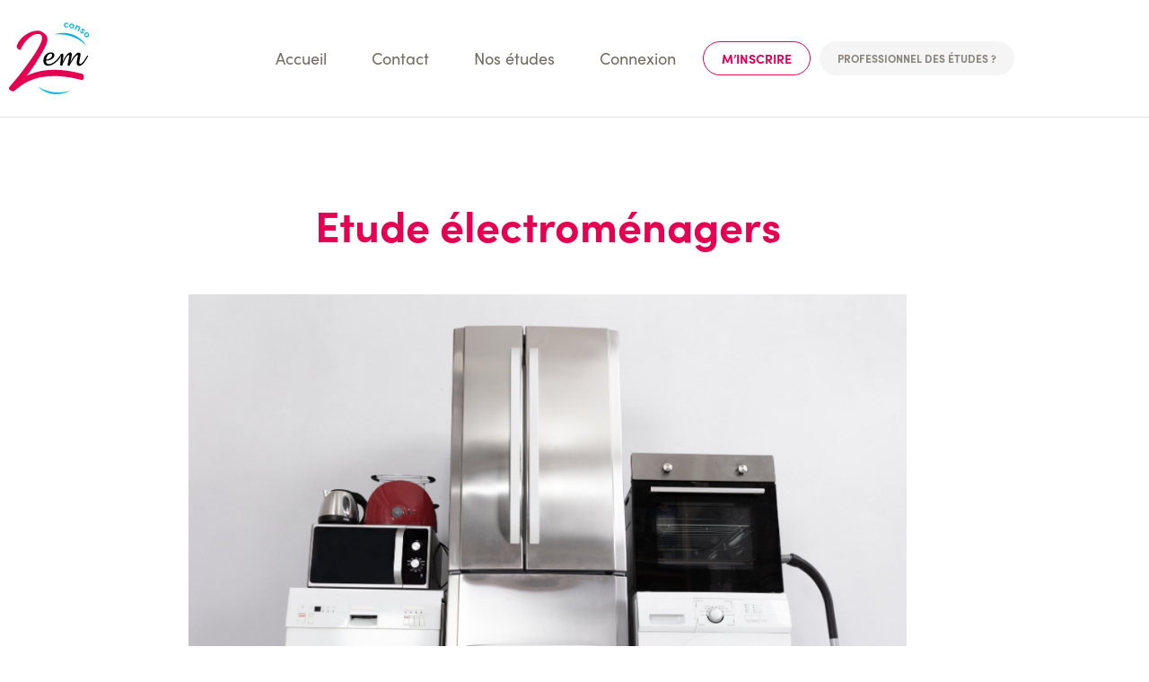

--- FILE ---
content_type: text/html; charset=UTF-8
request_url: https://2-em.fr/etude/etude-electromenagers-2/
body_size: 13153
content:
<!doctype html>
<html lang="fr-FR">
<head>
	<meta charset="UTF-8">
	<meta name="viewport" content="width=device-width, initial-scale=1">
	<link rel="profile" href="http://gmpg.org/xfn/11">
	<title>Etude électroménagers &#8211; 2EM Conso</title>
<meta name='robots' content='max-image-preview:large' />
<link rel='dns-prefetch' href='//www.googletagmanager.com' />
<link rel="alternate" type="application/rss+xml" title="2EM Conso &raquo; Flux" href="https://2-em.fr/feed/" />
<link rel="alternate" type="application/rss+xml" title="2EM Conso &raquo; Flux des commentaires" href="https://2-em.fr/comments/feed/" />
<link rel="alternate" title="oEmbed (JSON)" type="application/json+oembed" href="https://2-em.fr/wp-json/oembed/1.0/embed?url=https%3A%2F%2F2-em.fr%2Fetude%2Fetude-electromenagers-2%2F" />
<link rel="alternate" title="oEmbed (XML)" type="text/xml+oembed" href="https://2-em.fr/wp-json/oembed/1.0/embed?url=https%3A%2F%2F2-em.fr%2Fetude%2Fetude-electromenagers-2%2F&#038;format=xml" />
<link rel="stylesheet" type="text/css" href="https://use.typekit.net/cfz4mmd.css"><style id='wp-img-auto-sizes-contain-inline-css' type='text/css'>
img:is([sizes=auto i],[sizes^="auto," i]){contain-intrinsic-size:3000px 1500px}
/*# sourceURL=wp-img-auto-sizes-contain-inline-css */
</style>
<style id='wp-emoji-styles-inline-css' type='text/css'>

	img.wp-smiley, img.emoji {
		display: inline !important;
		border: none !important;
		box-shadow: none !important;
		height: 1em !important;
		width: 1em !important;
		margin: 0 0.07em !important;
		vertical-align: -0.1em !important;
		background: none !important;
		padding: 0 !important;
	}
/*# sourceURL=wp-emoji-styles-inline-css */
</style>
<link rel='stylesheet' id='wp-block-library-css' href='https://2-em.fr/wp-includes/css/dist/block-library/style.min.css?ver=6.9' type='text/css' media='all' />
<style id='classic-theme-styles-inline-css' type='text/css'>
/*! This file is auto-generated */
.wp-block-button__link{color:#fff;background-color:#32373c;border-radius:9999px;box-shadow:none;text-decoration:none;padding:calc(.667em + 2px) calc(1.333em + 2px);font-size:1.125em}.wp-block-file__button{background:#32373c;color:#fff;text-decoration:none}
/*# sourceURL=/wp-includes/css/classic-themes.min.css */
</style>
<style id='global-styles-inline-css' type='text/css'>
:root{--wp--preset--aspect-ratio--square: 1;--wp--preset--aspect-ratio--4-3: 4/3;--wp--preset--aspect-ratio--3-4: 3/4;--wp--preset--aspect-ratio--3-2: 3/2;--wp--preset--aspect-ratio--2-3: 2/3;--wp--preset--aspect-ratio--16-9: 16/9;--wp--preset--aspect-ratio--9-16: 9/16;--wp--preset--color--black: #000000;--wp--preset--color--cyan-bluish-gray: #abb8c3;--wp--preset--color--white: #ffffff;--wp--preset--color--pale-pink: #f78da7;--wp--preset--color--vivid-red: #cf2e2e;--wp--preset--color--luminous-vivid-orange: #ff6900;--wp--preset--color--luminous-vivid-amber: #fcb900;--wp--preset--color--light-green-cyan: #7bdcb5;--wp--preset--color--vivid-green-cyan: #00d084;--wp--preset--color--pale-cyan-blue: #8ed1fc;--wp--preset--color--vivid-cyan-blue: #0693e3;--wp--preset--color--vivid-purple: #9b51e0;--wp--preset--gradient--vivid-cyan-blue-to-vivid-purple: linear-gradient(135deg,rgb(6,147,227) 0%,rgb(155,81,224) 100%);--wp--preset--gradient--light-green-cyan-to-vivid-green-cyan: linear-gradient(135deg,rgb(122,220,180) 0%,rgb(0,208,130) 100%);--wp--preset--gradient--luminous-vivid-amber-to-luminous-vivid-orange: linear-gradient(135deg,rgb(252,185,0) 0%,rgb(255,105,0) 100%);--wp--preset--gradient--luminous-vivid-orange-to-vivid-red: linear-gradient(135deg,rgb(255,105,0) 0%,rgb(207,46,46) 100%);--wp--preset--gradient--very-light-gray-to-cyan-bluish-gray: linear-gradient(135deg,rgb(238,238,238) 0%,rgb(169,184,195) 100%);--wp--preset--gradient--cool-to-warm-spectrum: linear-gradient(135deg,rgb(74,234,220) 0%,rgb(151,120,209) 20%,rgb(207,42,186) 40%,rgb(238,44,130) 60%,rgb(251,105,98) 80%,rgb(254,248,76) 100%);--wp--preset--gradient--blush-light-purple: linear-gradient(135deg,rgb(255,206,236) 0%,rgb(152,150,240) 100%);--wp--preset--gradient--blush-bordeaux: linear-gradient(135deg,rgb(254,205,165) 0%,rgb(254,45,45) 50%,rgb(107,0,62) 100%);--wp--preset--gradient--luminous-dusk: linear-gradient(135deg,rgb(255,203,112) 0%,rgb(199,81,192) 50%,rgb(65,88,208) 100%);--wp--preset--gradient--pale-ocean: linear-gradient(135deg,rgb(255,245,203) 0%,rgb(182,227,212) 50%,rgb(51,167,181) 100%);--wp--preset--gradient--electric-grass: linear-gradient(135deg,rgb(202,248,128) 0%,rgb(113,206,126) 100%);--wp--preset--gradient--midnight: linear-gradient(135deg,rgb(2,3,129) 0%,rgb(40,116,252) 100%);--wp--preset--font-size--small: 13px;--wp--preset--font-size--medium: 20px;--wp--preset--font-size--large: 36px;--wp--preset--font-size--x-large: 42px;--wp--preset--spacing--20: 0.44rem;--wp--preset--spacing--30: 0.67rem;--wp--preset--spacing--40: 1rem;--wp--preset--spacing--50: 1.5rem;--wp--preset--spacing--60: 2.25rem;--wp--preset--spacing--70: 3.38rem;--wp--preset--spacing--80: 5.06rem;--wp--preset--shadow--natural: 6px 6px 9px rgba(0, 0, 0, 0.2);--wp--preset--shadow--deep: 12px 12px 50px rgba(0, 0, 0, 0.4);--wp--preset--shadow--sharp: 6px 6px 0px rgba(0, 0, 0, 0.2);--wp--preset--shadow--outlined: 6px 6px 0px -3px rgb(255, 255, 255), 6px 6px rgb(0, 0, 0);--wp--preset--shadow--crisp: 6px 6px 0px rgb(0, 0, 0);}:where(.is-layout-flex){gap: 0.5em;}:where(.is-layout-grid){gap: 0.5em;}body .is-layout-flex{display: flex;}.is-layout-flex{flex-wrap: wrap;align-items: center;}.is-layout-flex > :is(*, div){margin: 0;}body .is-layout-grid{display: grid;}.is-layout-grid > :is(*, div){margin: 0;}:where(.wp-block-columns.is-layout-flex){gap: 2em;}:where(.wp-block-columns.is-layout-grid){gap: 2em;}:where(.wp-block-post-template.is-layout-flex){gap: 1.25em;}:where(.wp-block-post-template.is-layout-grid){gap: 1.25em;}.has-black-color{color: var(--wp--preset--color--black) !important;}.has-cyan-bluish-gray-color{color: var(--wp--preset--color--cyan-bluish-gray) !important;}.has-white-color{color: var(--wp--preset--color--white) !important;}.has-pale-pink-color{color: var(--wp--preset--color--pale-pink) !important;}.has-vivid-red-color{color: var(--wp--preset--color--vivid-red) !important;}.has-luminous-vivid-orange-color{color: var(--wp--preset--color--luminous-vivid-orange) !important;}.has-luminous-vivid-amber-color{color: var(--wp--preset--color--luminous-vivid-amber) !important;}.has-light-green-cyan-color{color: var(--wp--preset--color--light-green-cyan) !important;}.has-vivid-green-cyan-color{color: var(--wp--preset--color--vivid-green-cyan) !important;}.has-pale-cyan-blue-color{color: var(--wp--preset--color--pale-cyan-blue) !important;}.has-vivid-cyan-blue-color{color: var(--wp--preset--color--vivid-cyan-blue) !important;}.has-vivid-purple-color{color: var(--wp--preset--color--vivid-purple) !important;}.has-black-background-color{background-color: var(--wp--preset--color--black) !important;}.has-cyan-bluish-gray-background-color{background-color: var(--wp--preset--color--cyan-bluish-gray) !important;}.has-white-background-color{background-color: var(--wp--preset--color--white) !important;}.has-pale-pink-background-color{background-color: var(--wp--preset--color--pale-pink) !important;}.has-vivid-red-background-color{background-color: var(--wp--preset--color--vivid-red) !important;}.has-luminous-vivid-orange-background-color{background-color: var(--wp--preset--color--luminous-vivid-orange) !important;}.has-luminous-vivid-amber-background-color{background-color: var(--wp--preset--color--luminous-vivid-amber) !important;}.has-light-green-cyan-background-color{background-color: var(--wp--preset--color--light-green-cyan) !important;}.has-vivid-green-cyan-background-color{background-color: var(--wp--preset--color--vivid-green-cyan) !important;}.has-pale-cyan-blue-background-color{background-color: var(--wp--preset--color--pale-cyan-blue) !important;}.has-vivid-cyan-blue-background-color{background-color: var(--wp--preset--color--vivid-cyan-blue) !important;}.has-vivid-purple-background-color{background-color: var(--wp--preset--color--vivid-purple) !important;}.has-black-border-color{border-color: var(--wp--preset--color--black) !important;}.has-cyan-bluish-gray-border-color{border-color: var(--wp--preset--color--cyan-bluish-gray) !important;}.has-white-border-color{border-color: var(--wp--preset--color--white) !important;}.has-pale-pink-border-color{border-color: var(--wp--preset--color--pale-pink) !important;}.has-vivid-red-border-color{border-color: var(--wp--preset--color--vivid-red) !important;}.has-luminous-vivid-orange-border-color{border-color: var(--wp--preset--color--luminous-vivid-orange) !important;}.has-luminous-vivid-amber-border-color{border-color: var(--wp--preset--color--luminous-vivid-amber) !important;}.has-light-green-cyan-border-color{border-color: var(--wp--preset--color--light-green-cyan) !important;}.has-vivid-green-cyan-border-color{border-color: var(--wp--preset--color--vivid-green-cyan) !important;}.has-pale-cyan-blue-border-color{border-color: var(--wp--preset--color--pale-cyan-blue) !important;}.has-vivid-cyan-blue-border-color{border-color: var(--wp--preset--color--vivid-cyan-blue) !important;}.has-vivid-purple-border-color{border-color: var(--wp--preset--color--vivid-purple) !important;}.has-vivid-cyan-blue-to-vivid-purple-gradient-background{background: var(--wp--preset--gradient--vivid-cyan-blue-to-vivid-purple) !important;}.has-light-green-cyan-to-vivid-green-cyan-gradient-background{background: var(--wp--preset--gradient--light-green-cyan-to-vivid-green-cyan) !important;}.has-luminous-vivid-amber-to-luminous-vivid-orange-gradient-background{background: var(--wp--preset--gradient--luminous-vivid-amber-to-luminous-vivid-orange) !important;}.has-luminous-vivid-orange-to-vivid-red-gradient-background{background: var(--wp--preset--gradient--luminous-vivid-orange-to-vivid-red) !important;}.has-very-light-gray-to-cyan-bluish-gray-gradient-background{background: var(--wp--preset--gradient--very-light-gray-to-cyan-bluish-gray) !important;}.has-cool-to-warm-spectrum-gradient-background{background: var(--wp--preset--gradient--cool-to-warm-spectrum) !important;}.has-blush-light-purple-gradient-background{background: var(--wp--preset--gradient--blush-light-purple) !important;}.has-blush-bordeaux-gradient-background{background: var(--wp--preset--gradient--blush-bordeaux) !important;}.has-luminous-dusk-gradient-background{background: var(--wp--preset--gradient--luminous-dusk) !important;}.has-pale-ocean-gradient-background{background: var(--wp--preset--gradient--pale-ocean) !important;}.has-electric-grass-gradient-background{background: var(--wp--preset--gradient--electric-grass) !important;}.has-midnight-gradient-background{background: var(--wp--preset--gradient--midnight) !important;}.has-small-font-size{font-size: var(--wp--preset--font-size--small) !important;}.has-medium-font-size{font-size: var(--wp--preset--font-size--medium) !important;}.has-large-font-size{font-size: var(--wp--preset--font-size--large) !important;}.has-x-large-font-size{font-size: var(--wp--preset--font-size--x-large) !important;}
:where(.wp-block-post-template.is-layout-flex){gap: 1.25em;}:where(.wp-block-post-template.is-layout-grid){gap: 1.25em;}
:where(.wp-block-term-template.is-layout-flex){gap: 1.25em;}:where(.wp-block-term-template.is-layout-grid){gap: 1.25em;}
:where(.wp-block-columns.is-layout-flex){gap: 2em;}:where(.wp-block-columns.is-layout-grid){gap: 2em;}
:root :where(.wp-block-pullquote){font-size: 1.5em;line-height: 1.6;}
/*# sourceURL=global-styles-inline-css */
</style>
<link rel='stylesheet' id='ae-pro-css-css' href='https://2-em.fr/wp-content/plugins/anywhere-elementor-pro/includes/assets/css/ae-pro.min.css?ver=2.29.3' type='text/css' media='all' />
<link rel='stylesheet' id='remonkey-user-panel-css' href='https://2-em.fr/wp-content/plugins/rm-user-panel/inc/frontend/css/nds-admin-form-demo-frontend.css?ver=1.0.5' type='text/css' media='all' />
<link rel='stylesheet' id='hello-style-css' href='https://2-em.fr/wp-content/themes/elementor-hello-theme-master/style.css?ver=6.9' type='text/css' media='all' />
<link rel='stylesheet' id='eem-style-css' href='https://2-em.fr/wp-content/themes/eem/style.css?ver=1.2' type='text/css' media='all' />
<link rel='stylesheet' id='elementor-frontend-css' href='https://2-em.fr/wp-content/plugins/elementor/assets/css/frontend.min.css?ver=3.34.1' type='text/css' media='all' />
<link rel='stylesheet' id='widget-image-css' href='https://2-em.fr/wp-content/plugins/elementor/assets/css/widget-image.min.css?ver=3.34.1' type='text/css' media='all' />
<link rel='stylesheet' id='widget-nav-menu-css' href='https://2-em.fr/wp-content/plugins/elementor-pro/assets/css/widget-nav-menu.min.css?ver=3.34.0' type='text/css' media='all' />
<link rel='stylesheet' id='e-sticky-css' href='https://2-em.fr/wp-content/plugins/elementor-pro/assets/css/modules/sticky.min.css?ver=3.34.0' type='text/css' media='all' />
<link rel='stylesheet' id='widget-heading-css' href='https://2-em.fr/wp-content/plugins/elementor/assets/css/widget-heading.min.css?ver=3.34.1' type='text/css' media='all' />
<link rel='stylesheet' id='widget-divider-css' href='https://2-em.fr/wp-content/plugins/elementor/assets/css/widget-divider.min.css?ver=3.34.1' type='text/css' media='all' />
<link rel='stylesheet' id='e-animation-grow-css' href='https://2-em.fr/wp-content/plugins/elementor/assets/lib/animations/styles/e-animation-grow.min.css?ver=3.34.1' type='text/css' media='all' />
<link rel='stylesheet' id='widget-social-icons-css' href='https://2-em.fr/wp-content/plugins/elementor/assets/css/widget-social-icons.min.css?ver=3.34.1' type='text/css' media='all' />
<link rel='stylesheet' id='e-apple-webkit-css' href='https://2-em.fr/wp-content/plugins/elementor/assets/css/conditionals/apple-webkit.min.css?ver=3.34.1' type='text/css' media='all' />
<link rel='stylesheet' id='e-animation-fadeIn-css' href='https://2-em.fr/wp-content/plugins/elementor/assets/lib/animations/styles/fadeIn.min.css?ver=3.34.1' type='text/css' media='all' />
<link rel='stylesheet' id='e-popup-css' href='https://2-em.fr/wp-content/plugins/elementor-pro/assets/css/conditionals/popup.min.css?ver=3.34.0' type='text/css' media='all' />
<link rel='stylesheet' id='elementor-icons-css' href='https://2-em.fr/wp-content/plugins/elementor/assets/lib/eicons/css/elementor-icons.min.css?ver=5.45.0' type='text/css' media='all' />
<link rel='stylesheet' id='elementor-post-3147-css' href='https://2-em.fr/wp-content/uploads/elementor/css/post-3147.css?ver=1768814058' type='text/css' media='all' />
<link rel='stylesheet' id='font-awesome-5-all-css' href='https://2-em.fr/wp-content/plugins/elementor/assets/lib/font-awesome/css/all.min.css?ver=3.34.1' type='text/css' media='all' />
<link rel='stylesheet' id='font-awesome-4-shim-css' href='https://2-em.fr/wp-content/plugins/elementor/assets/lib/font-awesome/css/v4-shims.min.css?ver=3.34.1' type='text/css' media='all' />
<link rel='stylesheet' id='elementor-post-55-css' href='https://2-em.fr/wp-content/uploads/elementor/css/post-55.css?ver=1768814059' type='text/css' media='all' />
<link rel='stylesheet' id='elementor-post-250-css' href='https://2-em.fr/wp-content/uploads/elementor/css/post-250.css?ver=1768814059' type='text/css' media='all' />
<link rel='stylesheet' id='elementor-post-358-css' href='https://2-em.fr/wp-content/uploads/elementor/css/post-358.css?ver=1768814091' type='text/css' media='all' />
<link rel='stylesheet' id='elementor-post-378-css' href='https://2-em.fr/wp-content/uploads/elementor/css/post-378.css?ver=1768814091' type='text/css' media='all' />
<link rel='stylesheet' id='vegas-css-css' href='https://2-em.fr/wp-content/plugins/anywhere-elementor-pro/includes/assets/lib/vegas/vegas.min.css?ver=2.4.0' type='text/css' media='all' />
<link rel='stylesheet' id='eael-general-css' href='https://2-em.fr/wp-content/plugins/essential-addons-for-elementor-lite/assets/front-end/css/view/general.min.css?ver=6.5.7' type='text/css' media='all' />
<link rel='stylesheet' id='sib-front-css-css' href='https://2-em.fr/wp-content/plugins/mailin/css/mailin-front.css?ver=6.9' type='text/css' media='all' />
<link rel='stylesheet' id='elementor-icons-shared-0-css' href='https://2-em.fr/wp-content/plugins/elementor/assets/lib/font-awesome/css/fontawesome.min.css?ver=5.15.3' type='text/css' media='all' />
<link rel='stylesheet' id='elementor-icons-fa-solid-css' href='https://2-em.fr/wp-content/plugins/elementor/assets/lib/font-awesome/css/solid.min.css?ver=5.15.3' type='text/css' media='all' />
<link rel='stylesheet' id='elementor-icons-fa-brands-css' href='https://2-em.fr/wp-content/plugins/elementor/assets/lib/font-awesome/css/brands.min.css?ver=5.15.3' type='text/css' media='all' />
<script type="text/javascript" src="https://2-em.fr/wp-includes/js/jquery/jquery.min.js?ver=3.7.1" id="jquery-core-js"></script>
<script type="text/javascript" src="https://2-em.fr/wp-includes/js/jquery/jquery-migrate.min.js?ver=3.4.1" id="jquery-migrate-js"></script>
<script type="text/javascript" src="https://2-em.fr/wp-content/plugins/rm-user-panel/inc/frontend/js/nds-admin-form-demo-frontend.js?ver=1.0.5" id="remonkey-user-panel-js"></script>
<script type="text/javascript" src="https://2-em.fr/wp-content/plugins/elementor/assets/lib/font-awesome/js/v4-shims.min.js?ver=3.34.1" id="font-awesome-4-shim-js"></script>
<script type="text/javascript" id="sib-front-js-js-extra">
/* <![CDATA[ */
var sibErrMsg = {"invalidMail":"Veuillez entrer une adresse e-mail valide.","requiredField":"Veuillez compl\u00e9ter les champs obligatoires.","invalidDateFormat":"Veuillez entrer une date valide.","invalidSMSFormat":"Veuillez entrer une num\u00e9ro de t\u00e9l\u00e9phone valide."};
var ajax_sib_front_object = {"ajax_url":"https://2-em.fr/wp-admin/admin-ajax.php","ajax_nonce":"588713c38b","flag_url":"https://2-em.fr/wp-content/plugins/mailin/img/flags/"};
//# sourceURL=sib-front-js-js-extra
/* ]]> */
</script>
<script type="text/javascript" src="https://2-em.fr/wp-content/plugins/mailin/js/mailin-front.js?ver=1768813925" id="sib-front-js-js"></script>
<link rel="https://api.w.org/" href="https://2-em.fr/wp-json/" /><link rel="alternate" title="JSON" type="application/json" href="https://2-em.fr/wp-json/wp/v2/etude/30059" /><link rel="EditURI" type="application/rsd+xml" title="RSD" href="https://2-em.fr/xmlrpc.php?rsd" />
<meta name="generator" content="WordPress 6.9" />
<link rel="canonical" href="https://2-em.fr/etude/etude-electromenagers-2/" />
<link rel='shortlink' href='https://2-em.fr/?p=30059' />
<meta name="generator" content="Site Kit by Google 1.170.0" /><meta name="ti-site-data" content="eyJyIjoiMToxMDIhNzoyMDghMzA6NDUxIiwibyI6Imh0dHBzOlwvXC8yLWVtLmZyXC93cC1hZG1pblwvYWRtaW4tYWpheC5waHA/YWN0aW9uPXRpX29ubGluZV91c2Vyc19nb29nbGUmYW1wO3A9JTJGZXR1ZGUlMkZldHVkZS1lbGVjdHJvbWVuYWdlcnMtMiUyRiZhbXA7X3dwbm9uY2U9ZjJkMTE0ZmNkNyJ9" /><meta name="generator" content="Elementor 3.34.1; features: additional_custom_breakpoints; settings: css_print_method-external, google_font-enabled, font_display-auto">
			<style>
				.e-con.e-parent:nth-of-type(n+4):not(.e-lazyloaded):not(.e-no-lazyload),
				.e-con.e-parent:nth-of-type(n+4):not(.e-lazyloaded):not(.e-no-lazyload) * {
					background-image: none !important;
				}
				@media screen and (max-height: 1024px) {
					.e-con.e-parent:nth-of-type(n+3):not(.e-lazyloaded):not(.e-no-lazyload),
					.e-con.e-parent:nth-of-type(n+3):not(.e-lazyloaded):not(.e-no-lazyload) * {
						background-image: none !important;
					}
				}
				@media screen and (max-height: 640px) {
					.e-con.e-parent:nth-of-type(n+2):not(.e-lazyloaded):not(.e-no-lazyload),
					.e-con.e-parent:nth-of-type(n+2):not(.e-lazyloaded):not(.e-no-lazyload) * {
						background-image: none !important;
					}
				}
			</style>
			<link rel="icon" href="https://2-em.fr/wp-content/uploads/cropped-favicon-32x32.png" sizes="32x32" />
<link rel="icon" href="https://2-em.fr/wp-content/uploads/cropped-favicon-192x192.png" sizes="192x192" />
<link rel="apple-touch-icon" href="https://2-em.fr/wp-content/uploads/cropped-favicon-180x180.png" />
<meta name="msapplication-TileImage" content="https://2-em.fr/wp-content/uploads/cropped-favicon-270x270.png" />
		<style type="text/css" id="wp-custom-css">
			.gform_wrapper ul.gfield_radio li input[type="radio"] {
    width: 15px !important;
}

.check-column label {
    box-sizing: border-box;
    width: 100%;
    height: 100%;
    display: block;
    position: relative;
    top: 0;
    left: 0;
}		</style>
		
	<!-- Global site tag (gtag.js) - Google Analytics -->
	<script async src="https://www.googletagmanager.com/gtag/js?id=UA-69725350-1"></script>
	<script>
	window.dataLayer = window.dataLayer || [];
	function gtag(){dataLayer.push(arguments);}
	gtag('js', new Date());

	gtag('config', 'UA-69725350-1');
	</script>
 


<!-- Meta Pixel Code -->
<script>
!function(f,b,e,v,n,t,s)
{if(f.fbq)return;n=f.fbq=function(){n.callMethod?
n.callMethod.apply(n,arguments):n.queue.push(arguments)};
if(!f._fbq)f._fbq=n;n.push=n;n.loaded=!0;n.version='2.0';
n.queue=[];t=b.createElement(e);t.async=!0;
t.src=v;s=b.getElementsByTagName(e)[0];
s.parentNode.insertBefore(t,s)}(window, document,'script',
'https://connect.facebook.net/en_US/fbevents.js');
fbq('init', '1131508998378071');
fbq('track', 'PageView');
</script>
<noscript><img height="1" width="1" style="display:none"
src="https://www.facebook.com/tr?id=1131508998378071&ev=PageView&noscript=1"
/></noscript>
<!-- End Meta Pixel Code -->

</head>
<body class="wp-singular etude-template-default single single-etude postid-30059 wp-custom-logo wp-theme-elementor-hello-theme-master wp-child-theme-eem elementor-default elementor-kit-3147 elementor-page-358">





		<header data-elementor-type="header" data-elementor-id="55" class="elementor elementor-55 elementor-location-header" data-elementor-post-type="elementor_library">
					<section data-particle_enable="false" data-particle-mobile-disabled="false" class="has_ae_slider elementor-section elementor-top-section elementor-element elementor-element-316aa7a elementor-section-content-middle elementor-section-boxed elementor-section-height-default elementor-section-height-default ae-bg-gallery-type-default" data-id="316aa7a" data-element_type="section" data-settings="{&quot;background_background&quot;:&quot;classic&quot;,&quot;sticky&quot;:&quot;top&quot;,&quot;sticky_on&quot;:[&quot;desktop&quot;,&quot;tablet&quot;],&quot;sticky_offset&quot;:0,&quot;sticky_effects_offset&quot;:0,&quot;sticky_anchor_link_offset&quot;:0}">
						<div class="elementor-container elementor-column-gap-default">
					<div class="has_ae_slider elementor-column elementor-col-33 elementor-top-column elementor-element elementor-element-7f6c093 ae-bg-gallery-type-default" data-id="7f6c093" data-element_type="column">
			<div class="elementor-widget-wrap elementor-element-populated">
						<div class="elementor-element elementor-element-ed39100 elementor-widget elementor-widget-theme-site-logo elementor-widget-image" data-id="ed39100" data-element_type="widget" data-widget_type="theme-site-logo.default">
				<div class="elementor-widget-container">
											<a href="https://2-em.fr">
			<img src="https://2-em.fr/wp-content/uploads/logo-2em-conso.svg" class="attachment-full size-full wp-image-21" alt="" />				</a>
											</div>
				</div>
					</div>
		</div>
				<div class="has_ae_slider elementor-column elementor-col-66 elementor-top-column elementor-element elementor-element-fea2e76 ae-bg-gallery-type-default" data-id="fea2e76" data-element_type="column">
			<div class="elementor-widget-wrap elementor-element-populated">
						<div class="elementor-element elementor-element-819f12e elementor-nav-menu__align-end elementor-nav-menu--stretch elementor-nav-menu--dropdown-tablet elementor-nav-menu__text-align-aside elementor-nav-menu--toggle elementor-nav-menu--burger elementor-widget elementor-widget-nav-menu" data-id="819f12e" data-element_type="widget" id="header-nav" data-settings="{&quot;full_width&quot;:&quot;stretch&quot;,&quot;submenu_icon&quot;:{&quot;value&quot;:&quot;&lt;i class=\&quot;\&quot; aria-hidden=\&quot;true\&quot;&gt;&lt;\/i&gt;&quot;,&quot;library&quot;:&quot;&quot;},&quot;layout&quot;:&quot;horizontal&quot;,&quot;toggle&quot;:&quot;burger&quot;}" data-widget_type="nav-menu.default">
				<div class="elementor-widget-container">
								<nav aria-label="Menu" class="elementor-nav-menu--main elementor-nav-menu__container elementor-nav-menu--layout-horizontal e--pointer-none">
				<ul id="menu-1-819f12e" class="elementor-nav-menu"><li class="menu-item menu-item-type-post_type menu-item-object-page menu-item-home menu-item-63"><a href="https://2-em.fr/" class="elementor-item">Accueil</a></li>
<li class="menu-item menu-item-type-post_type menu-item-object-page menu-item-65"><a href="https://2-em.fr/contact/" class="elementor-item">Contact</a></li>
<li class="menu-item menu-item-type-custom menu-item-object-custom menu-item-1948"><a href="https://2-em.fr/etude/" class="elementor-item">Nos études</a></li>
<li class="menu-item menu-item-type-post_type menu-item-object-page menu-item-526"><a href="https://2-em.fr/connexion/" class="elementor-item">Connexion</a></li>
<li class="subscribe-link menu-item menu-item-type-post_type menu-item-object-page menu-item-67"><a href="https://2-em.fr/inscription/" class="elementor-item">M’inscrire</a></li>
<li class="professional-link menu-item menu-item-type-custom menu-item-object-custom menu-item-68"><a target="_blank" href="http://etudes.2-em.fr/" class="elementor-item">Professionnel des études ?</a></li>
</ul>			</nav>
					<div class="elementor-menu-toggle" role="button" tabindex="0" aria-label="Permuter le menu" aria-expanded="false">
			<i aria-hidden="true" role="presentation" class="elementor-menu-toggle__icon--open eicon-menu-bar"></i><i aria-hidden="true" role="presentation" class="elementor-menu-toggle__icon--close eicon-close"></i>		</div>
					<nav class="elementor-nav-menu--dropdown elementor-nav-menu__container" aria-hidden="true">
				<ul id="menu-2-819f12e" class="elementor-nav-menu"><li class="menu-item menu-item-type-post_type menu-item-object-page menu-item-home menu-item-63"><a href="https://2-em.fr/" class="elementor-item" tabindex="-1">Accueil</a></li>
<li class="menu-item menu-item-type-post_type menu-item-object-page menu-item-65"><a href="https://2-em.fr/contact/" class="elementor-item" tabindex="-1">Contact</a></li>
<li class="menu-item menu-item-type-custom menu-item-object-custom menu-item-1948"><a href="https://2-em.fr/etude/" class="elementor-item" tabindex="-1">Nos études</a></li>
<li class="menu-item menu-item-type-post_type menu-item-object-page menu-item-526"><a href="https://2-em.fr/connexion/" class="elementor-item" tabindex="-1">Connexion</a></li>
<li class="subscribe-link menu-item menu-item-type-post_type menu-item-object-page menu-item-67"><a href="https://2-em.fr/inscription/" class="elementor-item" tabindex="-1">M’inscrire</a></li>
<li class="professional-link menu-item menu-item-type-custom menu-item-object-custom menu-item-68"><a target="_blank" href="http://etudes.2-em.fr/" class="elementor-item" tabindex="-1">Professionnel des études ?</a></li>
</ul>			</nav>
						</div>
				</div>
					</div>
		</div>
					</div>
		</section>
				</header>
				<div data-elementor-type="single" data-elementor-id="358" class="elementor elementor-358 elementor-location-single post-30059 etude type-etude status-publish hentry" data-elementor-post-type="elementor_library">
					<section data-particle_enable="false" data-particle-mobile-disabled="false" class="has_ae_slider elementor-section elementor-top-section elementor-element elementor-element-6be89c4 elementor-section-boxed elementor-section-height-default elementor-section-height-default ae-bg-gallery-type-default" data-id="6be89c4" data-element_type="section">
						<div class="elementor-container elementor-column-gap-default">
					<div class="has_ae_slider elementor-column elementor-col-100 elementor-top-column elementor-element elementor-element-e8bea2d ae-bg-gallery-type-default" data-id="e8bea2d" data-element_type="column">
			<div class="elementor-widget-wrap elementor-element-populated">
						<div class="elementor-element elementor-element-fc7f0ab elementor-widget__width-initial elementor-widget-tablet__width-inherit elementor-widget elementor-widget-theme-post-title elementor-page-title elementor-widget-heading" data-id="fc7f0ab" data-element_type="widget" data-widget_type="theme-post-title.default">
				<div class="elementor-widget-container">
					<h1 class="elementor-heading-title elementor-size-default">Etude électroménagers</h1>				</div>
				</div>
					</div>
		</div>
					</div>
		</section>
				<section data-particle_enable="false" data-particle-mobile-disabled="false" class="has_ae_slider elementor-section elementor-top-section elementor-element elementor-element-5430c1d elementor-section-boxed elementor-section-height-default elementor-section-height-default ae-bg-gallery-type-default" data-id="5430c1d" data-element_type="section">
						<div class="elementor-container elementor-column-gap-default">
					<div class="has_ae_slider elementor-column elementor-col-100 elementor-top-column elementor-element elementor-element-27df2e4 ae-bg-gallery-type-default" data-id="27df2e4" data-element_type="column">
			<div class="elementor-widget-wrap elementor-element-populated">
						<div class="elementor-element elementor-element-8139415 elementor-widget elementor-widget-image" data-id="8139415" data-element_type="widget" data-widget_type="image.default">
				<div class="elementor-widget-container">
															<img fetchpriority="high" width="800" height="671" src="https://2-em.fr/wp-content/uploads/Copie-de-AC-40.png" class="attachment-large size-large wp-image-16228" alt="" srcset="https://2-em.fr/wp-content/uploads/Copie-de-AC-40.png 940w, https://2-em.fr/wp-content/uploads/Copie-de-AC-40-300x251.png 300w, https://2-em.fr/wp-content/uploads/Copie-de-AC-40-768x644.png 768w, https://2-em.fr/wp-content/uploads/Copie-de-AC-40-50x42.png 50w" sizes="(max-width: 800px) 100vw, 800px" />															</div>
				</div>
				<div class="elementor-element elementor-element-a26dc06 elementor-align-center form-opener elementor-widget elementor-widget-button" data-id="a26dc06" data-element_type="widget" data-widget_type="button.default">
				<div class="elementor-widget-container">
									<div class="elementor-button-wrapper">
					<a class="elementor-button elementor-size-sm" role="button" id="form-opener">
						<span class="elementor-button-content-wrapper">
									<span class="elementor-button-text">Je participe !</span>
					</span>
					</a>
				</div>
								</div>
				</div>
				<section data-particle_enable="false" data-particle-mobile-disabled="false" class="has_ae_slider elementor-section elementor-inner-section elementor-element elementor-element-5d0411f study-field elementor-section-boxed elementor-section-height-default elementor-section-height-default ae-bg-gallery-type-default" data-id="5d0411f" data-element_type="section">
						<div class="elementor-container elementor-column-gap-default">
					<div class="has_ae_slider elementor-column elementor-col-50 elementor-inner-column elementor-element elementor-element-bc291cd ae-bg-gallery-type-default" data-id="bc291cd" data-element_type="column">
			<div class="elementor-widget-wrap elementor-element-populated">
						<div class="elementor-element elementor-element-9325238 elementor-widget elementor-widget-heading" data-id="9325238" data-element_type="widget" data-widget_type="heading.default">
				<div class="elementor-widget-container">
					<h2 class="elementor-heading-title elementor-size-default">Type d'étude</h2>				</div>
				</div>
					</div>
		</div>
				<div class="has_ae_slider elementor-column elementor-col-50 elementor-inner-column elementor-element elementor-element-f5dd512 ae-bg-gallery-type-default" data-id="f5dd512" data-element_type="column">
			<div class="elementor-widget-wrap elementor-element-populated">
						<div class="elementor-element elementor-element-8665f07 elementor-widget elementor-widget-text-editor" data-id="8665f07" data-element_type="widget" data-widget_type="text-editor.default">
				<div class="elementor-widget-container">
									Entretien individuel								</div>
				</div>
					</div>
		</div>
					</div>
		</section>
				<section data-particle_enable="false" data-particle-mobile-disabled="false" class="has_ae_slider elementor-section elementor-inner-section elementor-element elementor-element-44c08ae study-field elementor-section-boxed elementor-section-height-default elementor-section-height-default ae-bg-gallery-type-default" data-id="44c08ae" data-element_type="section">
						<div class="elementor-container elementor-column-gap-default">
					<div class="has_ae_slider elementor-column elementor-col-50 elementor-inner-column elementor-element elementor-element-178c502 ae-bg-gallery-type-default" data-id="178c502" data-element_type="column">
			<div class="elementor-widget-wrap elementor-element-populated">
						<div class="elementor-element elementor-element-4ceee8e elementor-widget elementor-widget-heading" data-id="4ceee8e" data-element_type="widget" data-widget_type="heading.default">
				<div class="elementor-widget-container">
					<h2 class="elementor-heading-title elementor-size-default">Sujet de l'étude</h2>				</div>
				</div>
					</div>
		</div>
				<div class="has_ae_slider elementor-column elementor-col-50 elementor-inner-column elementor-element elementor-element-278b4a7 ae-bg-gallery-type-default" data-id="278b4a7" data-element_type="column">
			<div class="elementor-widget-wrap elementor-element-populated">
						<div class="elementor-element elementor-element-6c82b93 elementor-widget elementor-widget-text-editor" data-id="6c82b93" data-element_type="widget" data-widget_type="text-editor.default">
				<div class="elementor-widget-container">
									Electroménagers								</div>
				</div>
					</div>
		</div>
					</div>
		</section>
				<section data-particle_enable="false" data-particle-mobile-disabled="false" class="has_ae_slider elementor-section elementor-inner-section elementor-element elementor-element-337c04c study-field elementor-section-boxed elementor-section-height-default elementor-section-height-default ae-bg-gallery-type-default" data-id="337c04c" data-element_type="section">
						<div class="elementor-container elementor-column-gap-default">
					<div class="has_ae_slider elementor-column elementor-col-50 elementor-inner-column elementor-element elementor-element-fdd8cda ae-bg-gallery-type-default" data-id="fdd8cda" data-element_type="column">
			<div class="elementor-widget-wrap elementor-element-populated">
						<div class="elementor-element elementor-element-71f7f4e elementor-widget elementor-widget-heading" data-id="71f7f4e" data-element_type="widget" data-widget_type="heading.default">
				<div class="elementor-widget-container">
					<h2 class="elementor-heading-title elementor-size-default">Lieu</h2>				</div>
				</div>
					</div>
		</div>
				<div class="has_ae_slider elementor-column elementor-col-50 elementor-inner-column elementor-element elementor-element-5c649d0 ae-bg-gallery-type-default" data-id="5c649d0" data-element_type="column">
			<div class="elementor-widget-wrap elementor-element-populated">
						<div class="elementor-element elementor-element-5dca156 elementor-widget elementor-widget-text-editor" data-id="5dca156" data-element_type="widget" data-widget_type="text-editor.default">
				<div class="elementor-widget-container">
									Paris								</div>
				</div>
					</div>
		</div>
					</div>
		</section>
				<section data-particle_enable="false" data-particle-mobile-disabled="false" class="has_ae_slider elementor-section elementor-inner-section elementor-element elementor-element-12921cc study-field elementor-section-boxed elementor-section-height-default elementor-section-height-default ae-bg-gallery-type-default" data-id="12921cc" data-element_type="section">
						<div class="elementor-container elementor-column-gap-default">
					<div class="has_ae_slider elementor-column elementor-col-25 elementor-inner-column elementor-element elementor-element-79daf1a ae-bg-gallery-type-default" data-id="79daf1a" data-element_type="column">
			<div class="elementor-widget-wrap elementor-element-populated">
						<div class="elementor-element elementor-element-fa54831 elementor-widget elementor-widget-heading" data-id="fa54831" data-element_type="widget" data-widget_type="heading.default">
				<div class="elementor-widget-container">
					<h2 class="elementor-heading-title elementor-size-default">Date(s)</h2>				</div>
				</div>
					</div>
		</div>
				<div class="has_ae_slider elementor-column elementor-col-25 elementor-inner-column elementor-element elementor-element-a51e44d ae-bg-gallery-type-default" data-id="a51e44d" data-element_type="column">
			<div class="elementor-widget-wrap elementor-element-populated">
						<div class="elementor-element elementor-element-c088465 elementor-widget elementor-widget-text-editor" data-id="c088465" data-element_type="widget" data-widget_type="text-editor.default">
				<div class="elementor-widget-container">
									04/05/2023								</div>
				</div>
					</div>
		</div>
				<div class="has_ae_slider elementor-column elementor-col-25 elementor-inner-column elementor-element elementor-element-d64964e ae-bg-gallery-type-default" data-id="d64964e" data-element_type="column">
			<div class="elementor-widget-wrap elementor-element-populated">
						<div class="elementor-element elementor-element-8973d86 elementor-widget elementor-widget-text-editor" data-id="8973d86" data-element_type="widget" data-widget_type="text-editor.default">
				<div class="elementor-widget-container">
									<p>&#8211;</p>								</div>
				</div>
					</div>
		</div>
				<div class="has_ae_slider elementor-column elementor-col-25 elementor-inner-column elementor-element elementor-element-0d6a5e4 ae-bg-gallery-type-default" data-id="0d6a5e4" data-element_type="column">
			<div class="elementor-widget-wrap elementor-element-populated">
						<div class="elementor-element elementor-element-94600d6 elementor-widget elementor-widget-text-editor" data-id="94600d6" data-element_type="widget" data-widget_type="text-editor.default">
				<div class="elementor-widget-container">
									05/05/2023								</div>
				</div>
					</div>
		</div>
					</div>
		</section>
				<section data-particle_enable="false" data-particle-mobile-disabled="false" class="has_ae_slider elementor-section elementor-inner-section elementor-element elementor-element-e700010 study-field elementor-section-boxed elementor-section-height-default elementor-section-height-default ae-bg-gallery-type-default" data-id="e700010" data-element_type="section">
						<div class="elementor-container elementor-column-gap-default">
					<div class="has_ae_slider elementor-column elementor-col-50 elementor-inner-column elementor-element elementor-element-c8bca7d ae-bg-gallery-type-default" data-id="c8bca7d" data-element_type="column">
			<div class="elementor-widget-wrap elementor-element-populated">
						<div class="elementor-element elementor-element-62a08e6 elementor-widget elementor-widget-heading" data-id="62a08e6" data-element_type="widget" data-widget_type="heading.default">
				<div class="elementor-widget-container">
					<h2 class="elementor-heading-title elementor-size-default">Qui peut participer</h2>				</div>
				</div>
					</div>
		</div>
				<div class="has_ae_slider elementor-column elementor-col-50 elementor-inner-column elementor-element elementor-element-ad94e69 ae-bg-gallery-type-default" data-id="ad94e69" data-element_type="column">
			<div class="elementor-widget-wrap elementor-element-populated">
						<div class="elementor-element elementor-element-ff5550b elementor-widget elementor-widget-text-editor" data-id="ff5550b" data-element_type="widget" data-widget_type="text-editor.default">
				<div class="elementor-widget-container">
									Femmes Hommes 25 à 64 ans								</div>
				</div>
					</div>
		</div>
					</div>
		</section>
				<section data-particle_enable="false" data-particle-mobile-disabled="false" class="has_ae_slider elementor-section elementor-inner-section elementor-element elementor-element-5c88db0 study-field elementor-section-boxed elementor-section-height-default elementor-section-height-default ae-bg-gallery-type-default" data-id="5c88db0" data-element_type="section">
						<div class="elementor-container elementor-column-gap-default">
					<div class="has_ae_slider elementor-column elementor-col-50 elementor-inner-column elementor-element elementor-element-fa22506 ae-bg-gallery-type-default" data-id="fa22506" data-element_type="column">
			<div class="elementor-widget-wrap elementor-element-populated">
						<div class="elementor-element elementor-element-1bac207 elementor-widget elementor-widget-heading" data-id="1bac207" data-element_type="widget" data-widget_type="heading.default">
				<div class="elementor-widget-container">
					<h2 class="elementor-heading-title elementor-size-default">Dédommagement</h2>				</div>
				</div>
					</div>
		</div>
				<div class="has_ae_slider elementor-column elementor-col-50 elementor-inner-column elementor-element elementor-element-3733cac ae-bg-gallery-type-default" data-id="3733cac" data-element_type="column">
			<div class="elementor-widget-wrap elementor-element-populated">
						<div class="elementor-element elementor-element-52afb85 elementor-widget elementor-widget-text-editor" data-id="52afb85" data-element_type="widget" data-widget_type="text-editor.default">
				<div class="elementor-widget-container">
									50€								</div>
				</div>
					</div>
		</div>
					</div>
		</section>
				<section data-particle_enable="false" data-particle-mobile-disabled="false" class="has_ae_slider elementor-section elementor-inner-section elementor-element elementor-element-d75a3a9 study-field elementor-section-boxed elementor-section-height-default elementor-section-height-default ae-bg-gallery-type-default" data-id="d75a3a9" data-element_type="section">
						<div class="elementor-container elementor-column-gap-default">
					<div class="has_ae_slider elementor-column elementor-col-50 elementor-inner-column elementor-element elementor-element-55babcd ae-bg-gallery-type-default" data-id="55babcd" data-element_type="column">
			<div class="elementor-widget-wrap elementor-element-populated">
						<div class="elementor-element elementor-element-44a8358 elementor-widget elementor-widget-heading" data-id="44a8358" data-element_type="widget" data-widget_type="heading.default">
				<div class="elementor-widget-container">
					<h2 class="elementor-heading-title elementor-size-default">Informations complémentaires</h2>				</div>
				</div>
					</div>
		</div>
				<div class="has_ae_slider elementor-column elementor-col-50 elementor-inner-column elementor-element elementor-element-1769aab ae-bg-gallery-type-default" data-id="1769aab" data-element_type="column">
			<div class="elementor-widget-wrap elementor-element-populated">
						<div class="elementor-element elementor-element-1169f77 elementor-widget elementor-widget-text-editor" data-id="1169f77" data-element_type="widget" data-widget_type="text-editor.default">
				<div class="elementor-widget-container">
									Pour cette étude, nous cherchons des personnes entre 25 et 64 ans pour recueillir leur avis sur les appareils électroménagers.<br />
<br />
Type d&rsquo;étude : participer à un entretien en présentiel<br />
<br />
Lieu de l&rsquo;entretien : Paris intra-muros<br />
<br />
Durée de l&rsquo;entretien : 1h15<br />
<br />
Dates disponibles :<br />
Jeudi 4 mai (plusieurs créneaux entre 9h30 et 19h30)<br />
Vendredi 5 mai (plusieurs créneaux entre 9h30 et 19h15)<br />
<br />
Dédommagement : 50€ en carte-cadeau Glady								</div>
				</div>
					</div>
		</div>
					</div>
		</section>
				<div class="elementor-element elementor-element-b1afebc elementor-align-center form-opener elementor-widget elementor-widget-button" data-id="b1afebc" data-element_type="widget" data-widget_type="button.default">
				<div class="elementor-widget-container">
									<div class="elementor-button-wrapper">
					<a class="elementor-button elementor-size-sm" role="button" id="form-opener">
						<span class="elementor-button-content-wrapper">
									<span class="elementor-button-text">Je participe !</span>
					</span>
					</a>
				</div>
								</div>
				</div>
					</div>
		</div>
					</div>
		</section>
				</div>
				<footer data-elementor-type="footer" data-elementor-id="250" class="elementor elementor-250 elementor-location-footer" data-elementor-post-type="elementor_library">
					<section data-particle_enable="false" data-particle-mobile-disabled="false" class="has_ae_slider elementor-section elementor-top-section elementor-element elementor-element-b290121 elementor-section-boxed elementor-section-height-default elementor-section-height-default ae-bg-gallery-type-default" data-id="b290121" data-element_type="section" id="footer" data-settings="{&quot;background_background&quot;:&quot;classic&quot;}">
						<div class="elementor-container elementor-column-gap-default">
					<div class="has_ae_slider elementor-column elementor-col-25 elementor-top-column elementor-element elementor-element-2c0734f ae-bg-gallery-type-default" data-id="2c0734f" data-element_type="column">
			<div class="elementor-widget-wrap elementor-element-populated">
						<div class="elementor-element elementor-element-9fbdbb3 elementor-widget elementor-widget-heading" data-id="9fbdbb3" data-element_type="widget" data-widget_type="heading.default">
				<div class="elementor-widget-container">
					<p class="elementor-heading-title elementor-size-default">Nos adresses</p>				</div>
				</div>
				<div class="elementor-element elementor-element-15ea04d elementor-widget-divider--view-line elementor-widget elementor-widget-divider" data-id="15ea04d" data-element_type="widget" data-widget_type="divider.default">
				<div class="elementor-widget-container">
							<div class="elementor-divider">
			<span class="elementor-divider-separator">
						</span>
		</div>
						</div>
				</div>
				<div class="elementor-element elementor-element-1855deb elementor-widget elementor-widget-text-editor" data-id="1855deb" data-element_type="widget" data-widget_type="text-editor.default">
				<div class="elementor-widget-container">
									<p>TOURS<br />18 rue de la Préfecture<br />37000 Tours<br />Tél. 02 47 64 16 64</p>								</div>
				</div>
					</div>
		</div>
				<div class="has_ae_slider elementor-column elementor-col-25 elementor-top-column elementor-element elementor-element-18edf08 ae-bg-gallery-type-default" data-id="18edf08" data-element_type="column">
			<div class="elementor-widget-wrap elementor-element-populated">
						<div class="elementor-element elementor-element-98700e6 elementor-widget elementor-widget-heading" data-id="98700e6" data-element_type="widget" data-widget_type="heading.default">
				<div class="elementor-widget-container">
					<p class="elementor-heading-title elementor-size-default">Infos pratiques</p>				</div>
				</div>
				<div class="elementor-element elementor-element-3e7feaf elementor-widget-divider--view-line elementor-widget elementor-widget-divider" data-id="3e7feaf" data-element_type="widget" data-widget_type="divider.default">
				<div class="elementor-widget-container">
							<div class="elementor-divider">
			<span class="elementor-divider-separator">
						</span>
		</div>
						</div>
				</div>
				<div class="elementor-element elementor-element-4feb875 elementor-nav-menu__align-start elementor-nav-menu--dropdown-mobile footer-menu elementor-nav-menu__text-align-aside elementor-nav-menu--toggle elementor-nav-menu--burger elementor-widget elementor-widget-nav-menu" data-id="4feb875" data-element_type="widget" data-settings="{&quot;layout&quot;:&quot;vertical&quot;,&quot;submenu_icon&quot;:{&quot;value&quot;:&quot;&lt;i class=\&quot;fas fa-caret-down\&quot; aria-hidden=\&quot;true\&quot;&gt;&lt;\/i&gt;&quot;,&quot;library&quot;:&quot;fa-solid&quot;},&quot;toggle&quot;:&quot;burger&quot;}" data-widget_type="nav-menu.default">
				<div class="elementor-widget-container">
								<nav aria-label="Menu" class="elementor-nav-menu--main elementor-nav-menu__container elementor-nav-menu--layout-vertical e--pointer-none">
				<ul id="menu-1-4feb875" class="elementor-nav-menu sm-vertical"><li class="menu-item menu-item-type-post_type menu-item-object-page menu-item-privacy-policy menu-item-261"><a rel="privacy-policy" href="https://2-em.fr/politique-de-confidentialite/" class="elementor-item">Confidentialité des données</a></li>
<li class="menu-item menu-item-type-post_type menu-item-object-page menu-item-260"><a href="https://2-em.fr/mentions-legales/" class="elementor-item">Mentions légales</a></li>
<li class="menu-item menu-item-type-post_type menu-item-object-page menu-item-255"><a href="https://2-em.fr/inscription/" class="elementor-item">M&rsquo;inscrire</a></li>
<li class="menu-item menu-item-type-post_type menu-item-object-page menu-item-256"><a href="https://2-em.fr/mon-compte/" class="elementor-item">Connexion</a></li>
</ul>			</nav>
					<div class="elementor-menu-toggle" role="button" tabindex="0" aria-label="Permuter le menu" aria-expanded="false">
			<i aria-hidden="true" role="presentation" class="elementor-menu-toggle__icon--open eicon-menu-bar"></i><i aria-hidden="true" role="presentation" class="elementor-menu-toggle__icon--close eicon-close"></i>		</div>
					<nav class="elementor-nav-menu--dropdown elementor-nav-menu__container" aria-hidden="true">
				<ul id="menu-2-4feb875" class="elementor-nav-menu sm-vertical"><li class="menu-item menu-item-type-post_type menu-item-object-page menu-item-privacy-policy menu-item-261"><a rel="privacy-policy" href="https://2-em.fr/politique-de-confidentialite/" class="elementor-item" tabindex="-1">Confidentialité des données</a></li>
<li class="menu-item menu-item-type-post_type menu-item-object-page menu-item-260"><a href="https://2-em.fr/mentions-legales/" class="elementor-item" tabindex="-1">Mentions légales</a></li>
<li class="menu-item menu-item-type-post_type menu-item-object-page menu-item-255"><a href="https://2-em.fr/inscription/" class="elementor-item" tabindex="-1">M&rsquo;inscrire</a></li>
<li class="menu-item menu-item-type-post_type menu-item-object-page menu-item-256"><a href="https://2-em.fr/mon-compte/" class="elementor-item" tabindex="-1">Connexion</a></li>
</ul>			</nav>
						</div>
				</div>
				<div class="elementor-element elementor-element-53b0670 elementor-shape-circle e-grid-align-left e-grid-align-mobile-center elementor-grid-0 elementor-widget elementor-widget-social-icons" data-id="53b0670" data-element_type="widget" data-widget_type="social-icons.default">
				<div class="elementor-widget-container">
							<div class="elementor-social-icons-wrapper elementor-grid" role="list">
							<span class="elementor-grid-item" role="listitem">
					<a class="elementor-icon elementor-social-icon elementor-social-icon-facebook-f elementor-animation-grow elementor-repeater-item-9ff5f71" href="https://www.facebook.com/2emconso" target="_blank">
						<span class="elementor-screen-only">Facebook-f</span>
						<i aria-hidden="true" class="fab fa-facebook-f"></i>					</a>
				</span>
							<span class="elementor-grid-item" role="listitem">
					<a class="elementor-icon elementor-social-icon elementor-social-icon-instagram elementor-animation-grow elementor-repeater-item-9001992" href="https://www.instagram.com/2em_conso/" target="_blank">
						<span class="elementor-screen-only">Instagram</span>
						<i aria-hidden="true" class="fab fa-instagram"></i>					</a>
				</span>
					</div>
						</div>
				</div>
					</div>
		</div>
				<div class="has_ae_slider elementor-column elementor-col-25 elementor-top-column elementor-element elementor-element-b847daf ae-bg-gallery-type-default" data-id="b847daf" data-element_type="column">
			<div class="elementor-widget-wrap elementor-element-populated">
						<div class="elementor-element elementor-element-1f1a05b elementor-widget elementor-widget-heading" data-id="1f1a05b" data-element_type="widget" data-widget_type="heading.default">
				<div class="elementor-widget-container">
					<p class="elementor-heading-title elementor-size-default">Adhérent</p>				</div>
				</div>
				<div class="elementor-element elementor-element-efbf154 elementor-widget-divider--view-line elementor-widget elementor-widget-divider" data-id="efbf154" data-element_type="widget" data-widget_type="divider.default">
				<div class="elementor-widget-container">
							<div class="elementor-divider">
			<span class="elementor-divider-separator">
						</span>
		</div>
						</div>
				</div>
				<div class="elementor-element elementor-element-ecbf974 elementor-widget elementor-widget-image" data-id="ecbf974" data-element_type="widget" data-widget_type="image.default">
				<div class="elementor-widget-container">
																<a href="http://www.adetem.org/xwiki/bin/view/NBAdetemPublic/" target="_blank">
							<img width="208" height="240" src="https://2-em.fr/wp-content/uploads/adetem.png" class="attachment-full size-full wp-image-251" alt="" srcset="https://2-em.fr/wp-content/uploads/adetem.png 208w, https://2-em.fr/wp-content/uploads/adetem-43x50.png 43w" sizes="(max-width: 208px) 100vw, 208px" />								</a>
															</div>
				</div>
					</div>
		</div>
				<div class="has_ae_slider elementor-column elementor-col-25 elementor-top-column elementor-element elementor-element-a4099f0 ae-bg-gallery-type-default" data-id="a4099f0" data-element_type="column">
			<div class="elementor-widget-wrap elementor-element-populated">
						<div class="elementor-element elementor-element-9960ed9 elementor-widget elementor-widget-heading" data-id="9960ed9" data-element_type="widget" data-widget_type="heading.default">
				<div class="elementor-widget-container">
					<p class="elementor-heading-title elementor-size-default">Garantie Syntec</p>				</div>
				</div>
				<div class="elementor-element elementor-element-733f726 elementor-widget-divider--view-line elementor-widget elementor-widget-divider" data-id="733f726" data-element_type="widget" data-widget_type="divider.default">
				<div class="elementor-widget-container">
							<div class="elementor-divider">
			<span class="elementor-divider-separator">
						</span>
		</div>
						</div>
				</div>
				<div class="elementor-element elementor-element-dba90c4 elementor-widget elementor-widget-image" data-id="dba90c4" data-element_type="widget" data-widget_type="image.default">
				<div class="elementor-widget-container">
																<a href="http://www.syntec-etudes.com/5-syntec-etudes/220-je-suis-un-professionnel-des-etudes/323-qualite-deontologie.aspx" target="_blank">
							<img loading="lazy" width="296" height="164" src="https://2-em.fr/wp-content/uploads/syntec.png" class="attachment-full size-full wp-image-252" alt="" srcset="https://2-em.fr/wp-content/uploads/syntec.png 296w, https://2-em.fr/wp-content/uploads/syntec-50x28.png 50w" sizes="(max-width: 296px) 100vw, 296px" />								</a>
															</div>
				</div>
					</div>
		</div>
					</div>
		</section>
				<section data-particle_enable="false" data-particle-mobile-disabled="false" class="has_ae_slider elementor-section elementor-top-section elementor-element elementor-element-1218808 elementor-section-boxed elementor-section-height-default elementor-section-height-default ae-bg-gallery-type-default" data-id="1218808" data-element_type="section">
						<div class="elementor-container elementor-column-gap-default">
					<div class="has_ae_slider elementor-column elementor-col-100 elementor-top-column elementor-element elementor-element-91a986e ae-bg-gallery-type-default" data-id="91a986e" data-element_type="column">
			<div class="elementor-widget-wrap elementor-element-populated">
						<div class="elementor-element elementor-element-effb12b elementor-widget elementor-widget-text-editor" data-id="effb12b" data-element_type="widget" data-widget_type="text-editor.default">
				<div class="elementor-widget-container">
									<a href="https://etudes.2-em.fr" target="_blank" rel="noopener">Vous êtes un professionnel des études ? Découvrez <img loading="lazy" class="alignnone size-medium wp-image-813" src="https://2-em.fr/wp-content/uploads/logo-2em-etudes-1.svg" alt="" width="100" height="100" /></a>								</div>
				</div>
					</div>
		</div>
					</div>
		</section>
				</footer>
		
<script type="speculationrules">
{"prefetch":[{"source":"document","where":{"and":[{"href_matches":"/*"},{"not":{"href_matches":["/wp-*.php","/wp-admin/*","/wp-content/uploads/*","/wp-content/*","/wp-content/plugins/*","/wp-content/themes/eem/*","/wp-content/themes/elementor-hello-theme-master/*","/*\\?(.+)"]}},{"not":{"selector_matches":"a[rel~=\"nofollow\"]"}},{"not":{"selector_matches":".no-prefetch, .no-prefetch a"}}]},"eagerness":"conservative"}]}
</script>
		<div data-elementor-type="popup" data-elementor-id="378" class="elementor elementor-378 elementor-location-popup" data-elementor-settings="{&quot;entrance_animation&quot;:&quot;fadeIn&quot;,&quot;prevent_scroll&quot;:&quot;yes&quot;,&quot;open_selector&quot;:&quot;#form-opener&quot;,&quot;prevent_close_on_background_click&quot;:&quot;yes&quot;,&quot;avoid_multiple_popups&quot;:&quot;yes&quot;,&quot;entrance_animation_duration&quot;:{&quot;unit&quot;:&quot;px&quot;,&quot;size&quot;:1.2,&quot;sizes&quot;:[]},&quot;a11y_navigation&quot;:&quot;yes&quot;,&quot;triggers&quot;:[],&quot;timing&quot;:[]}" data-elementor-post-type="elementor_library">
					<section data-particle_enable="false" data-particle-mobile-disabled="false" class="has_ae_slider elementor-section elementor-top-section elementor-element elementor-element-2551157 elementor-section-boxed elementor-section-height-default elementor-section-height-default ae-bg-gallery-type-default" data-id="2551157" data-element_type="section">
						<div class="elementor-container elementor-column-gap-default">
					<div class="has_ae_slider elementor-column elementor-col-100 elementor-top-column elementor-element elementor-element-3b3968a ae-bg-gallery-type-default" data-id="3b3968a" data-element_type="column">
			<div class="elementor-widget-wrap elementor-element-populated">
						<div class="elementor-element elementor-element-73ffb05 elementor-widget elementor-widget-text-editor" data-id="73ffb05" data-element_type="widget" data-widget_type="text-editor.default">
				<div class="elementor-widget-container">
									<iframe src="https://docs.google.com/forms/d/e/1FAIpQLSciMCGWizDy4skHJXFfwDbIE9mGn1dDUB-qAyg7p5rhwclMRQ/viewform?embedded=true" width="640" height="465" frameborder="0" marginheight="0" marginwidth="0">Chargement…</iframe>								</div>
				</div>
				<div class="elementor-element elementor-element-f083d85 not-logged-in elementor-widget elementor-widget-text-editor" data-id="f083d85" data-element_type="widget" data-widget_type="text-editor.default">
				<div class="elementor-widget-container">
									<h2>Merci de vous identifier.</h2><p>Pour participer à une étude, merci de vous identifier ou de vous inscrire le cas échéant.</p>								</div>
				</div>
				<section data-particle_enable="false" data-particle-mobile-disabled="false" class="has_ae_slider elementor-section elementor-inner-section elementor-element elementor-element-59b8089 not-logged-in elementor-section-boxed elementor-section-height-default elementor-section-height-default ae-bg-gallery-type-default" data-id="59b8089" data-element_type="section">
						<div class="elementor-container elementor-column-gap-default">
					<div class="has_ae_slider elementor-column elementor-col-50 elementor-inner-column elementor-element elementor-element-8294187 ae-bg-gallery-type-default" data-id="8294187" data-element_type="column">
			<div class="elementor-widget-wrap elementor-element-populated">
						<div class="elementor-element elementor-element-69827ae elementor-align-right elementor-widget elementor-widget-button" data-id="69827ae" data-element_type="widget" data-widget_type="button.default">
				<div class="elementor-widget-container">
									<div class="elementor-button-wrapper">
					<a class="elementor-button elementor-button-link elementor-size-sm" href="https://2-em.fr/connexion/">
						<span class="elementor-button-content-wrapper">
									<span class="elementor-button-text">Se connecter</span>
					</span>
					</a>
				</div>
								</div>
				</div>
					</div>
		</div>
				<div class="has_ae_slider elementor-column elementor-col-50 elementor-inner-column elementor-element elementor-element-64ae40b ae-bg-gallery-type-default" data-id="64ae40b" data-element_type="column">
			<div class="elementor-widget-wrap elementor-element-populated">
						<div class="elementor-element elementor-element-f2147f4 elementor-align-left elementor-widget elementor-widget-button" data-id="f2147f4" data-element_type="widget" data-widget_type="button.default">
				<div class="elementor-widget-container">
									<div class="elementor-button-wrapper">
					<a class="elementor-button elementor-button-link elementor-size-sm" href="https://2-em.fr/inscription/">
						<span class="elementor-button-content-wrapper">
									<span class="elementor-button-text">S'inscrire</span>
					</span>
					</a>
				</div>
								</div>
				</div>
					</div>
		</div>
					</div>
		</section>
					</div>
		</div>
					</div>
		</section>
				</div>
					<script>
				const lazyloadRunObserver = () => {
					const lazyloadBackgrounds = document.querySelectorAll( `.e-con.e-parent:not(.e-lazyloaded)` );
					const lazyloadBackgroundObserver = new IntersectionObserver( ( entries ) => {
						entries.forEach( ( entry ) => {
							if ( entry.isIntersecting ) {
								let lazyloadBackground = entry.target;
								if( lazyloadBackground ) {
									lazyloadBackground.classList.add( 'e-lazyloaded' );
								}
								lazyloadBackgroundObserver.unobserve( entry.target );
							}
						});
					}, { rootMargin: '200px 0px 200px 0px' } );
					lazyloadBackgrounds.forEach( ( lazyloadBackground ) => {
						lazyloadBackgroundObserver.observe( lazyloadBackground );
					} );
				};
				const events = [
					'DOMContentLoaded',
					'elementor/lazyload/observe',
				];
				events.forEach( ( event ) => {
					document.addEventListener( event, lazyloadRunObserver );
				} );
			</script>
			<script type="text/javascript" id="ae-pro-js-js-extra">
/* <![CDATA[ */
var aepro = {"ajaxurl":"https://2-em.fr/wp-admin/admin-ajax.php","current_url":"https%3A%2F%2F2-em.fr%2Fetude%2Fetude-electromenagers-2%2F","plugin_url":"https://2-em.fr/wp-content/plugins/anywhere-elementor-pro","queried_page":{"ID":30059,"page_type":"single"},"access_level":"2","aep_nonce":"3a740ca850"};
//# sourceURL=ae-pro-js-js-extra
/* ]]> */
</script>
<script type="text/javascript" src="https://2-em.fr/wp-content/plugins/anywhere-elementor-pro/includes/assets/js/ae-pro.min.js?ver=2.29.3" id="ae-pro-js-js"></script>
<script type="text/javascript" id="aep-build-js-extra">
/* <![CDATA[ */
var aepro = {"ajaxurl":"https://2-em.fr/wp-admin/admin-ajax.php","current_url":"https%3A%2F%2F2-em.fr%2Fetude%2Fetude-electromenagers-2%2F","plugin_url":"https://2-em.fr/wp-content/plugins/anywhere-elementor-pro","queried_page":{"ID":30059,"page_type":"single"},"access_level":"2","aep_nonce":"3a740ca850"};
//# sourceURL=aep-build-js-extra
/* ]]> */
</script>
<script type="text/javascript" src="https://2-em.fr/wp-content/plugins/anywhere-elementor-pro/build/index.min.js?ver=2.29.3" id="aep-build-js"></script>
<script type="text/javascript" src="https://2-em.fr/wp-content/plugins/elementor/assets/js/webpack.runtime.min.js?ver=3.34.1" id="elementor-webpack-runtime-js"></script>
<script type="text/javascript" src="https://2-em.fr/wp-content/plugins/elementor/assets/js/frontend-modules.min.js?ver=3.34.1" id="elementor-frontend-modules-js"></script>
<script type="text/javascript" src="https://2-em.fr/wp-includes/js/jquery/ui/core.min.js?ver=1.13.3" id="jquery-ui-core-js"></script>
<script type="text/javascript" id="elementor-frontend-js-extra">
/* <![CDATA[ */
var EAELImageMaskingConfig = {"svg_dir_url":"https://2-em.fr/wp-content/plugins/essential-addons-for-elementor-lite/assets/front-end/img/image-masking/svg-shapes/"};
//# sourceURL=elementor-frontend-js-extra
/* ]]> */
</script>
<script type="text/javascript" id="elementor-frontend-js-before">
/* <![CDATA[ */
var elementorFrontendConfig = {"environmentMode":{"edit":false,"wpPreview":false,"isScriptDebug":false},"i18n":{"shareOnFacebook":"Partager sur Facebook","shareOnTwitter":"Partager sur Twitter","pinIt":"L\u2019\u00e9pingler","download":"T\u00e9l\u00e9charger","downloadImage":"T\u00e9l\u00e9charger une image","fullscreen":"Plein \u00e9cran","zoom":"Zoom","share":"Partager","playVideo":"Lire la vid\u00e9o","previous":"Pr\u00e9c\u00e9dent","next":"Suivant","close":"Fermer","a11yCarouselPrevSlideMessage":"Diapositive pr\u00e9c\u00e9dente","a11yCarouselNextSlideMessage":"Diapositive suivante","a11yCarouselFirstSlideMessage":"Ceci est la premi\u00e8re diapositive","a11yCarouselLastSlideMessage":"Ceci est la derni\u00e8re diapositive","a11yCarouselPaginationBulletMessage":"Aller \u00e0 la diapositive"},"is_rtl":false,"breakpoints":{"xs":0,"sm":480,"md":768,"lg":1025,"xl":1440,"xxl":1600},"responsive":{"breakpoints":{"mobile":{"label":"Portrait mobile","value":767,"default_value":767,"direction":"max","is_enabled":true},"mobile_extra":{"label":"Mobile Paysage","value":880,"default_value":880,"direction":"max","is_enabled":false},"tablet":{"label":"Tablette en mode portrait","value":1024,"default_value":1024,"direction":"max","is_enabled":true},"tablet_extra":{"label":"Tablette en mode paysage","value":1200,"default_value":1200,"direction":"max","is_enabled":false},"laptop":{"label":"Portable","value":1366,"default_value":1366,"direction":"max","is_enabled":false},"widescreen":{"label":"\u00c9cran large","value":2400,"default_value":2400,"direction":"min","is_enabled":false}},"hasCustomBreakpoints":false},"version":"3.34.1","is_static":false,"experimentalFeatures":{"additional_custom_breakpoints":true,"theme_builder_v2":true,"home_screen":true,"global_classes_should_enforce_capabilities":true,"e_variables":true,"cloud-library":true,"e_opt_in_v4_page":true,"e_interactions":true,"import-export-customization":true,"e_pro_variables":true},"urls":{"assets":"https:\/\/2-em.fr\/wp-content\/plugins\/elementor\/assets\/","ajaxurl":"https:\/\/2-em.fr\/wp-admin\/admin-ajax.php","uploadUrl":"https:\/\/2-em.fr\/wp-content\/uploads"},"nonces":{"floatingButtonsClickTracking":"a0489b78cf"},"swiperClass":"swiper","settings":{"page":[],"editorPreferences":[]},"kit":{"active_breakpoints":["viewport_mobile","viewport_tablet"],"global_image_lightbox":"yes","lightbox_enable_counter":"yes","lightbox_enable_fullscreen":"yes","lightbox_enable_zoom":"yes","lightbox_enable_share":"yes","lightbox_title_src":"title","lightbox_description_src":"description"},"post":{"id":30059,"title":"Etude%20%C3%A9lectrom%C3%A9nagers%20%E2%80%93%202EM%20Conso","excerpt":"","featuredImage":false}};
//# sourceURL=elementor-frontend-js-before
/* ]]> */
</script>
<script type="text/javascript" src="https://2-em.fr/wp-content/plugins/elementor/assets/js/frontend.min.js?ver=3.34.1" id="elementor-frontend-js"></script>
<script type="text/javascript" src="https://2-em.fr/wp-content/plugins/elementor-pro/assets/lib/smartmenus/jquery.smartmenus.min.js?ver=1.2.1" id="smartmenus-js"></script>
<script type="text/javascript" src="https://2-em.fr/wp-content/plugins/elementor-pro/assets/lib/sticky/jquery.sticky.min.js?ver=3.34.0" id="e-sticky-js"></script>
<script type="text/javascript" src="https://2-em.fr/wp-content/plugins/anywhere-elementor-pro/includes/assets/lib/vegas/vegas.min.js?ver=2.4.0" id="vegas-js"></script>
<script type="text/javascript" id="eael-general-js-extra">
/* <![CDATA[ */
var localize = {"ajaxurl":"https://2-em.fr/wp-admin/admin-ajax.php","nonce":"c782b6901d","i18n":{"added":"Added ","compare":"Compare","loading":"Loading..."},"eael_translate_text":{"required_text":"is a required field","invalid_text":"Invalid","billing_text":"Billing","shipping_text":"Shipping","fg_mfp_counter_text":"of"},"page_permalink":"https://2-em.fr/etude/etude-electromenagers-2/","cart_redirectition":"","cart_page_url":"","el_breakpoints":{"mobile":{"label":"Portrait mobile","value":767,"default_value":767,"direction":"max","is_enabled":true},"mobile_extra":{"label":"Mobile Paysage","value":880,"default_value":880,"direction":"max","is_enabled":false},"tablet":{"label":"Tablette en mode portrait","value":1024,"default_value":1024,"direction":"max","is_enabled":true},"tablet_extra":{"label":"Tablette en mode paysage","value":1200,"default_value":1200,"direction":"max","is_enabled":false},"laptop":{"label":"Portable","value":1366,"default_value":1366,"direction":"max","is_enabled":false},"widescreen":{"label":"\u00c9cran large","value":2400,"default_value":2400,"direction":"min","is_enabled":false}},"ParticleThemesData":{"default":"{\"particles\":{\"number\":{\"value\":160,\"density\":{\"enable\":true,\"value_area\":800}},\"color\":{\"value\":\"#ffffff\"},\"shape\":{\"type\":\"circle\",\"stroke\":{\"width\":0,\"color\":\"#000000\"},\"polygon\":{\"nb_sides\":5},\"image\":{\"src\":\"img/github.svg\",\"width\":100,\"height\":100}},\"opacity\":{\"value\":0.5,\"random\":false,\"anim\":{\"enable\":false,\"speed\":1,\"opacity_min\":0.1,\"sync\":false}},\"size\":{\"value\":3,\"random\":true,\"anim\":{\"enable\":false,\"speed\":40,\"size_min\":0.1,\"sync\":false}},\"line_linked\":{\"enable\":true,\"distance\":150,\"color\":\"#ffffff\",\"opacity\":0.4,\"width\":1},\"move\":{\"enable\":true,\"speed\":6,\"direction\":\"none\",\"random\":false,\"straight\":false,\"out_mode\":\"out\",\"bounce\":false,\"attract\":{\"enable\":false,\"rotateX\":600,\"rotateY\":1200}}},\"interactivity\":{\"detect_on\":\"canvas\",\"events\":{\"onhover\":{\"enable\":true,\"mode\":\"repulse\"},\"onclick\":{\"enable\":true,\"mode\":\"push\"},\"resize\":true},\"modes\":{\"grab\":{\"distance\":400,\"line_linked\":{\"opacity\":1}},\"bubble\":{\"distance\":400,\"size\":40,\"duration\":2,\"opacity\":8,\"speed\":3},\"repulse\":{\"distance\":200,\"duration\":0.4},\"push\":{\"particles_nb\":4},\"remove\":{\"particles_nb\":2}}},\"retina_detect\":true}","nasa":"{\"particles\":{\"number\":{\"value\":250,\"density\":{\"enable\":true,\"value_area\":800}},\"color\":{\"value\":\"#ffffff\"},\"shape\":{\"type\":\"circle\",\"stroke\":{\"width\":0,\"color\":\"#000000\"},\"polygon\":{\"nb_sides\":5},\"image\":{\"src\":\"img/github.svg\",\"width\":100,\"height\":100}},\"opacity\":{\"value\":1,\"random\":true,\"anim\":{\"enable\":true,\"speed\":1,\"opacity_min\":0,\"sync\":false}},\"size\":{\"value\":3,\"random\":true,\"anim\":{\"enable\":false,\"speed\":4,\"size_min\":0.3,\"sync\":false}},\"line_linked\":{\"enable\":false,\"distance\":150,\"color\":\"#ffffff\",\"opacity\":0.4,\"width\":1},\"move\":{\"enable\":true,\"speed\":1,\"direction\":\"none\",\"random\":true,\"straight\":false,\"out_mode\":\"out\",\"bounce\":false,\"attract\":{\"enable\":false,\"rotateX\":600,\"rotateY\":600}}},\"interactivity\":{\"detect_on\":\"canvas\",\"events\":{\"onhover\":{\"enable\":true,\"mode\":\"bubble\"},\"onclick\":{\"enable\":true,\"mode\":\"repulse\"},\"resize\":true},\"modes\":{\"grab\":{\"distance\":400,\"line_linked\":{\"opacity\":1}},\"bubble\":{\"distance\":250,\"size\":0,\"duration\":2,\"opacity\":0,\"speed\":3},\"repulse\":{\"distance\":400,\"duration\":0.4},\"push\":{\"particles_nb\":4},\"remove\":{\"particles_nb\":2}}},\"retina_detect\":true}","bubble":"{\"particles\":{\"number\":{\"value\":15,\"density\":{\"enable\":true,\"value_area\":800}},\"color\":{\"value\":\"#1b1e34\"},\"shape\":{\"type\":\"polygon\",\"stroke\":{\"width\":0,\"color\":\"#000\"},\"polygon\":{\"nb_sides\":6},\"image\":{\"src\":\"img/github.svg\",\"width\":100,\"height\":100}},\"opacity\":{\"value\":0.3,\"random\":true,\"anim\":{\"enable\":false,\"speed\":1,\"opacity_min\":0.1,\"sync\":false}},\"size\":{\"value\":50,\"random\":false,\"anim\":{\"enable\":true,\"speed\":10,\"size_min\":40,\"sync\":false}},\"line_linked\":{\"enable\":false,\"distance\":200,\"color\":\"#ffffff\",\"opacity\":1,\"width\":2},\"move\":{\"enable\":true,\"speed\":8,\"direction\":\"none\",\"random\":false,\"straight\":false,\"out_mode\":\"out\",\"bounce\":false,\"attract\":{\"enable\":false,\"rotateX\":600,\"rotateY\":1200}}},\"interactivity\":{\"detect_on\":\"canvas\",\"events\":{\"onhover\":{\"enable\":false,\"mode\":\"grab\"},\"onclick\":{\"enable\":false,\"mode\":\"push\"},\"resize\":true},\"modes\":{\"grab\":{\"distance\":400,\"line_linked\":{\"opacity\":1}},\"bubble\":{\"distance\":400,\"size\":40,\"duration\":2,\"opacity\":8,\"speed\":3},\"repulse\":{\"distance\":200,\"duration\":0.4},\"push\":{\"particles_nb\":4},\"remove\":{\"particles_nb\":2}}},\"retina_detect\":true}","snow":"{\"particles\":{\"number\":{\"value\":450,\"density\":{\"enable\":true,\"value_area\":800}},\"color\":{\"value\":\"#fff\"},\"shape\":{\"type\":\"circle\",\"stroke\":{\"width\":0,\"color\":\"#000000\"},\"polygon\":{\"nb_sides\":5},\"image\":{\"src\":\"img/github.svg\",\"width\":100,\"height\":100}},\"opacity\":{\"value\":0.5,\"random\":true,\"anim\":{\"enable\":false,\"speed\":1,\"opacity_min\":0.1,\"sync\":false}},\"size\":{\"value\":5,\"random\":true,\"anim\":{\"enable\":false,\"speed\":40,\"size_min\":0.1,\"sync\":false}},\"line_linked\":{\"enable\":false,\"distance\":500,\"color\":\"#ffffff\",\"opacity\":0.4,\"width\":2},\"move\":{\"enable\":true,\"speed\":6,\"direction\":\"bottom\",\"random\":false,\"straight\":false,\"out_mode\":\"out\",\"bounce\":false,\"attract\":{\"enable\":false,\"rotateX\":600,\"rotateY\":1200}}},\"interactivity\":{\"detect_on\":\"canvas\",\"events\":{\"onhover\":{\"enable\":true,\"mode\":\"bubble\"},\"onclick\":{\"enable\":true,\"mode\":\"repulse\"},\"resize\":true},\"modes\":{\"grab\":{\"distance\":400,\"line_linked\":{\"opacity\":0.5}},\"bubble\":{\"distance\":400,\"size\":4,\"duration\":0.3,\"opacity\":1,\"speed\":3},\"repulse\":{\"distance\":200,\"duration\":0.4},\"push\":{\"particles_nb\":4},\"remove\":{\"particles_nb\":2}}},\"retina_detect\":true}","nyan_cat":"{\"particles\":{\"number\":{\"value\":150,\"density\":{\"enable\":false,\"value_area\":800}},\"color\":{\"value\":\"#ffffff\"},\"shape\":{\"type\":\"star\",\"stroke\":{\"width\":0,\"color\":\"#000000\"},\"polygon\":{\"nb_sides\":5},\"image\":{\"src\":\"http://wiki.lexisnexis.com/academic/images/f/fb/Itunes_podcast_icon_300.jpg\",\"width\":100,\"height\":100}},\"opacity\":{\"value\":0.5,\"random\":false,\"anim\":{\"enable\":false,\"speed\":1,\"opacity_min\":0.1,\"sync\":false}},\"size\":{\"value\":4,\"random\":true,\"anim\":{\"enable\":false,\"speed\":40,\"size_min\":0.1,\"sync\":false}},\"line_linked\":{\"enable\":false,\"distance\":150,\"color\":\"#ffffff\",\"opacity\":0.4,\"width\":1},\"move\":{\"enable\":true,\"speed\":14,\"direction\":\"left\",\"random\":false,\"straight\":true,\"out_mode\":\"out\",\"bounce\":false,\"attract\":{\"enable\":false,\"rotateX\":600,\"rotateY\":1200}}},\"interactivity\":{\"detect_on\":\"canvas\",\"events\":{\"onhover\":{\"enable\":false,\"mode\":\"grab\"},\"onclick\":{\"enable\":true,\"mode\":\"repulse\"},\"resize\":true},\"modes\":{\"grab\":{\"distance\":200,\"line_linked\":{\"opacity\":1}},\"bubble\":{\"distance\":400,\"size\":40,\"duration\":2,\"opacity\":8,\"speed\":3},\"repulse\":{\"distance\":200,\"duration\":0.4},\"push\":{\"particles_nb\":4},\"remove\":{\"particles_nb\":2}}},\"retina_detect\":true}"},"eael_login_nonce":"2db8ba18c1","eael_register_nonce":"9fb962d14c","eael_lostpassword_nonce":"7738d6ec43","eael_resetpassword_nonce":"b23d3feb16"};
//# sourceURL=eael-general-js-extra
/* ]]> */
</script>
<script type="text/javascript" src="https://2-em.fr/wp-content/plugins/essential-addons-for-elementor-lite/assets/front-end/js/view/general.min.js?ver=6.5.7" id="eael-general-js"></script>
<script type="text/javascript" src="https://2-em.fr/wp-content/plugins/elementor-pro/assets/js/webpack-pro.runtime.min.js?ver=3.34.0" id="elementor-pro-webpack-runtime-js"></script>
<script type="text/javascript" src="https://2-em.fr/wp-includes/js/dist/hooks.min.js?ver=dd5603f07f9220ed27f1" id="wp-hooks-js"></script>
<script type="text/javascript" src="https://2-em.fr/wp-includes/js/dist/i18n.min.js?ver=c26c3dc7bed366793375" id="wp-i18n-js"></script>
<script type="text/javascript" id="wp-i18n-js-after">
/* <![CDATA[ */
wp.i18n.setLocaleData( { 'text direction\u0004ltr': [ 'ltr' ] } );
//# sourceURL=wp-i18n-js-after
/* ]]> */
</script>
<script type="text/javascript" id="elementor-pro-frontend-js-before">
/* <![CDATA[ */
var ElementorProFrontendConfig = {"ajaxurl":"https:\/\/2-em.fr\/wp-admin\/admin-ajax.php","nonce":"0be7e5b1f3","urls":{"assets":"https:\/\/2-em.fr\/wp-content\/plugins\/elementor-pro\/assets\/","rest":"https:\/\/2-em.fr\/wp-json\/"},"settings":{"lazy_load_background_images":true},"popup":{"hasPopUps":true},"shareButtonsNetworks":{"facebook":{"title":"Facebook","has_counter":true},"twitter":{"title":"Twitter"},"linkedin":{"title":"LinkedIn","has_counter":true},"pinterest":{"title":"Pinterest","has_counter":true},"reddit":{"title":"Reddit","has_counter":true},"vk":{"title":"VK","has_counter":true},"odnoklassniki":{"title":"OK","has_counter":true},"tumblr":{"title":"Tumblr"},"digg":{"title":"Digg"},"skype":{"title":"Skype"},"stumbleupon":{"title":"StumbleUpon","has_counter":true},"mix":{"title":"Mix"},"telegram":{"title":"Telegram"},"pocket":{"title":"Pocket","has_counter":true},"xing":{"title":"XING","has_counter":true},"whatsapp":{"title":"WhatsApp"},"email":{"title":"Email"},"print":{"title":"Print"},"x-twitter":{"title":"X"},"threads":{"title":"Threads"}},"facebook_sdk":{"lang":"fr_FR","app_id":""},"lottie":{"defaultAnimationUrl":"https:\/\/2-em.fr\/wp-content\/plugins\/elementor-pro\/modules\/lottie\/assets\/animations\/default.json"}};
//# sourceURL=elementor-pro-frontend-js-before
/* ]]> */
</script>
<script type="text/javascript" src="https://2-em.fr/wp-content/plugins/elementor-pro/assets/js/frontend.min.js?ver=3.34.0" id="elementor-pro-frontend-js"></script>
<script type="text/javascript" src="https://2-em.fr/wp-content/plugins/elementor-pro/assets/js/elements-handlers.min.js?ver=3.34.0" id="pro-elements-handlers-js"></script>
<script id="wp-emoji-settings" type="application/json">
{"baseUrl":"https://s.w.org/images/core/emoji/17.0.2/72x72/","ext":".png","svgUrl":"https://s.w.org/images/core/emoji/17.0.2/svg/","svgExt":".svg","source":{"concatemoji":"https://2-em.fr/wp-includes/js/wp-emoji-release.min.js?ver=6.9"}}
</script>
<script type="module">
/* <![CDATA[ */
/*! This file is auto-generated */
const a=JSON.parse(document.getElementById("wp-emoji-settings").textContent),o=(window._wpemojiSettings=a,"wpEmojiSettingsSupports"),s=["flag","emoji"];function i(e){try{var t={supportTests:e,timestamp:(new Date).valueOf()};sessionStorage.setItem(o,JSON.stringify(t))}catch(e){}}function c(e,t,n){e.clearRect(0,0,e.canvas.width,e.canvas.height),e.fillText(t,0,0);t=new Uint32Array(e.getImageData(0,0,e.canvas.width,e.canvas.height).data);e.clearRect(0,0,e.canvas.width,e.canvas.height),e.fillText(n,0,0);const a=new Uint32Array(e.getImageData(0,0,e.canvas.width,e.canvas.height).data);return t.every((e,t)=>e===a[t])}function p(e,t){e.clearRect(0,0,e.canvas.width,e.canvas.height),e.fillText(t,0,0);var n=e.getImageData(16,16,1,1);for(let e=0;e<n.data.length;e++)if(0!==n.data[e])return!1;return!0}function u(e,t,n,a){switch(t){case"flag":return n(e,"\ud83c\udff3\ufe0f\u200d\u26a7\ufe0f","\ud83c\udff3\ufe0f\u200b\u26a7\ufe0f")?!1:!n(e,"\ud83c\udde8\ud83c\uddf6","\ud83c\udde8\u200b\ud83c\uddf6")&&!n(e,"\ud83c\udff4\udb40\udc67\udb40\udc62\udb40\udc65\udb40\udc6e\udb40\udc67\udb40\udc7f","\ud83c\udff4\u200b\udb40\udc67\u200b\udb40\udc62\u200b\udb40\udc65\u200b\udb40\udc6e\u200b\udb40\udc67\u200b\udb40\udc7f");case"emoji":return!a(e,"\ud83e\u1fac8")}return!1}function f(e,t,n,a){let r;const o=(r="undefined"!=typeof WorkerGlobalScope&&self instanceof WorkerGlobalScope?new OffscreenCanvas(300,150):document.createElement("canvas")).getContext("2d",{willReadFrequently:!0}),s=(o.textBaseline="top",o.font="600 32px Arial",{});return e.forEach(e=>{s[e]=t(o,e,n,a)}),s}function r(e){var t=document.createElement("script");t.src=e,t.defer=!0,document.head.appendChild(t)}a.supports={everything:!0,everythingExceptFlag:!0},new Promise(t=>{let n=function(){try{var e=JSON.parse(sessionStorage.getItem(o));if("object"==typeof e&&"number"==typeof e.timestamp&&(new Date).valueOf()<e.timestamp+604800&&"object"==typeof e.supportTests)return e.supportTests}catch(e){}return null}();if(!n){if("undefined"!=typeof Worker&&"undefined"!=typeof OffscreenCanvas&&"undefined"!=typeof URL&&URL.createObjectURL&&"undefined"!=typeof Blob)try{var e="postMessage("+f.toString()+"("+[JSON.stringify(s),u.toString(),c.toString(),p.toString()].join(",")+"));",a=new Blob([e],{type:"text/javascript"});const r=new Worker(URL.createObjectURL(a),{name:"wpTestEmojiSupports"});return void(r.onmessage=e=>{i(n=e.data),r.terminate(),t(n)})}catch(e){}i(n=f(s,u,c,p))}t(n)}).then(e=>{for(const n in e)a.supports[n]=e[n],a.supports.everything=a.supports.everything&&a.supports[n],"flag"!==n&&(a.supports.everythingExceptFlag=a.supports.everythingExceptFlag&&a.supports[n]);var t;a.supports.everythingExceptFlag=a.supports.everythingExceptFlag&&!a.supports.flag,a.supports.everything||((t=a.source||{}).concatemoji?r(t.concatemoji):t.wpemoji&&t.twemoji&&(r(t.twemoji),r(t.wpemoji)))});
//# sourceURL=https://2-em.fr/wp-includes/js/wp-emoji-loader.min.js
/* ]]> */
</script>

</body>
</html>


--- FILE ---
content_type: text/css
request_url: https://2-em.fr/wp-content/themes/eem/style.css?ver=1.2
body_size: 4299
content:
/*
 Theme Name:   2em conso
 Author:       Benoist Lawniczak
 Author URI:   https://www.webadelic.fr
 Template:     elementor-hello-theme-master
 Text Domain:  eem
*/

/* Global */






body {
	font-family: 'sofia-pro', sans-serif;
	font-size: 1.125rem;
	line-height: 1.5;
	overflow-x: hidden;
}

h1, h2, h3, h4, h5, h6 {
	font-weight: 700;
	line-height: 1.2;
	color: #e50051;
}

h1 {
	font-size: 3rem;
}

h2 {
	font-size: 2.25rem;
}

h3 {
	font-size: 1.875rem;
}

.dnone {
	display: none;
}

.elementor-widget-heading h1.elementor-heading-title,
.elementor-widget-heading h2.elementor-heading-title,
.elementor-widget-heading h3.elementor-heading-title,
.elementor-widget-heading h4.elementor-heading-title,
.elementor-widget-heading h5.elementor-heading-title,
.elementor-widget-heading h6.elementor-heading-title {
	line-height: 1.2;
}

body:not(.logged-in) .gravity {
	display: none;
}

/* Merci de vous identifier - RingoStudio*/

/*body.logged-in:not(.elementor-editor-active) .not-logged-in {
	display: none;
}*/

/* Header */
#header-nav ul > li.current_page_item:not(.subscribe-link):not(.professional-link)::after { /* page en cours */
	content: '';
	position: absolute;
	bottom: 0;
	left: 50%;
	width: 7px;
	height: 7px;
	border-radius: 50%;
	background-color: #e50051;
	-webkit-transform: translateX(-50%);
	transform: translateX(-50%);
}

.subscribe-link > a { /* lien d'inscription */
	font-size: 14px!important;
	font-weight: 700!important;
	color: #e50051 !important;
	text-transform: uppercase!important;
}

.subscribe-link > a:hover,
.subscribe-link > a:focus { /* lien d'inscription au survol / focus */
	background-color: #e50051;
	color: #fff !important;
}

.professional-link > a { /* lien vers site professionnel */
	font-size: 12px!important;
	font-weight: 600!important;
	color: #8a837b!important;
	text-transform: uppercase!important;
	background-color: #f5f5f5!important;
}

@media screen and (min-width: 1025px) {
	.subscribe-link > a { /* lien d'inscription */
		border: 1px solid #e50051;
		border-radius: 30px;
	}

	.professional-link > a { /* lien vers site professionnel */
		border-radius: 30px;
	}
}


/* Page */
body.page-id-9 .ginput_complex.ginput_container.has_city.has_zip.ginput_container_address {
	display: flex;
	flex-direction: row-reverse;
}

body.page-id-59 .ginput_complex.ginput_container.has_city.has_zip.ginput_container_address {
	display: flex;
    flex-direction: row-reverse;
}

.gform_wrapper .ginput_complex.ginput_container_address .ginput_left {
	margin-right: 6px;
}
.gform_wrapper .ginput_complex.ginput_container_address .ginput_right {
	margin-right: 8px;
}


/* Footer */


@media screen and (min-width: 768px) {
	body:not(.home) #footer {
		margin-top: 100px;
	}

	#footer::before {
		content: '';
		position: absolute;
		bottom: 100%;
		right: 0;
		left: 0;
		height: 50px;
		background-image: url(img/footer-separator.svg);
		background-repeat: no-repeat;
		background-size: 100% 100%;
	}
}

@media screen and (max-width: 767px) {
	.footer-menu nav.elementor-nav-menu--main {
		display: block;
	}

	.footer-menu .elementor-menu-toggle,
	.footer-menu .elementor-nav-menu--dropdown {
		display: none;
	}

	.footer-menu nav.elementor-nav-menu--main ul > li > a.elementor-item {
		justify-content: center;
	}
}

/* Home page */

/* Section Unique */

.unique-img img {
	-webkit-transform-origin: top left;
	        transform-origin: top left;
    -webkit-transform: scale(1.05);
            transform: scale(1.05);
}

/* Section Chiffres */

.chiffres .elementor-widget-wrap > .elementor-element {
    display: -webkit-box;
    display: -ms-flexbox;
    display: flex;
    height: 100%;
}

/* Section Gagner argent */
.cheque {
	background-position: center bottom 30px;
	background-size: 100%;
}

@media screen and (min-width: 440px) and (max-width: 767px) {
	.cheque {
		background-size: 440px;
	}
}

@media screen and (min-width: 768px) {
	.cheque {
		background-position: right 50vw top 200px;
		background-size: inherit;
	}
}

.cheque::after {
	content: '';
	position: absolute;
	top: 100%;
	left: 0;
	right: 0;
	height: 30px;
	background-color: #f5f5f5;
	-webkit-clip-path: ellipse(70% 30px at 50% 0);
	        clip-path: ellipse(70% 30px at 50% 0);
}

/* Section Types d'études */
.study-box > .elementor-column-wrap {
	max-width: 500px;
	margin-left: auto !important;
	margin-right: auto !important;
}

.study-box .elementor-widget-wrap {
	-webkit-box-orient: vertical;
	-webkit-box-direction: normal;
	    -ms-flex-direction: column;
	        flex-direction: column;
}

.study img {
	max-height: 84px;
	width: auto;
}

.study-divider {
	margin-top: auto;
}

.duration img {
	vertical-align: bottom;
}

/* Section Nouvelles études */
.new-studies img {
	-webkit-transform: scale(1.2);
	        transform: scale(1.2);
}

/* Section Témoignages */
.testimonials .elementor-slick-slider .slick-next,
.testimonials .elementor-slick-slider .slick-prev {
	width: 50px;
}

.testimonials .elementor-slide-heading {
	position: relative;
}

.testimonials .elementor-slide-heading::after {
	content: '';
	position: absolute;
	top: calc(100% + 15px);
	left: 50%;
	width: 30px;
	height: 2px;
	background-color: #DFFCFF;
	-webkit-transform: translateX(-50%);
	        transform: translateX(-50%);
}

/* Section Pourquoi */
.bulle .elementor-widget-container {
	position: relative;
}

.bulle .elementor-widget-container::before,
.bulle .elementor-widget-container::after {
	content: '';
	position: absolute;
	top: 100%;
	left: 20%;
	width: 36px;
	height: 40px;
	background-color: #00b0db;
	-webkit-clip-path: polygon(50% 0, 100% 0, 0 100%);
	        clip-path: polygon(50% 0, 100% 0, 0 100%);
}

.bulle .elementor-widget-container::after {
	left: calc(20% + 4px);
	width: 30px;
	height: 34px;
	background-color: #ffffff;
}

/* Section Sélection */
.step > .elementor-column-wrap {
	max-width: 500px;
	margin-left: auto !important;
	margin-right: auto !important;
}

.step .elementor-image-box-content {
	position: relative;
}

.step-1 .elementor-element-populated{
	border-radius: 40% 60% 65% 35% / 65% 45% 55% 35%;
}

.step-2 .elementor-element-populated{
	border-radius: 41% 59% 55% 45% / 61% 65% 35% 39%;
}


.step-3 .elementor-element-populated{
	border-radius: 62% 38% 45% 55% / 65% 62% 38% 35%;
}

.step-3 .elementor-image-box-img {
	display: block !important;
	margin-left: auto !important;
	margin-right: auto !important;
}

.step-4 .elementor-image-box-wrapper {
	display: -webkit-box;
	display: -ms-flexbox;
	display: flex;
	-webkit-box-orient: vertical;
	-webkit-box-direction: reverse;
	    -ms-flex-direction: column-reverse;
	        flex-direction: column-reverse;
	-webkit-box-align: center !important;
	    -ms-flex-align: center !important;
	        align-items: center !important;
}

.step-4 .elementor-element-populated{
	border-radius: 45% 55% 51% 49% / 39% 35% 65% 61%;
}

.step-5 .elementor-element-populated{
	border-radius: 42% 58% 70% 30% / 66% 43% 57% 34%;
}

.step .elementor-image-box-content::before {
	position: absolute;
	bottom: calc(100% + 30px);
	left: 50%;
	width: 70px;
	height: 70px;
	border-radius: 50%;
	background-color: rgba(229, 0, 81, 0.6);
	font-size: 3rem;
	font-weight: 700;
	line-height: 1.3;
	text-align: center;
	color: #fff;
	-webkit-transform: translateX(-50%);
	        transform: translateX(-50%);
}

.step-1 .elementor-image-box-content::before {
	content: '1';
}

@media screen and (max-width: 992px) {
	.step-1 .elementor-image-box-content::before {
		content: '1';
		top: -110px;
	}
}	

.step-2 .elementor-image-box-content::before {
	content: '2';
	top: -240px;
}

@media screen and (max-width: 992px) {
	.step-2 .elementor-image-box-content::before {
		top: -270px;
	}
	
}

@media screen and (max-width: 767px) {
	.step-2 .elementor-image-box-content::before {
		top: -100px;
	}
	
}

.step-3 .elementor-image-box-content::before {
	content: '3';
	bottom: calc(100% + 50px);
	left: 0; 
	-webkit-transform: translateX(0);
	        transform: translateX(0);
}

@media screen and (max-width: 992px) {
	.step-3 .elementor-image-box-content::before {
		top: -260px;
		left: 50%; 
	}
	
}
@media screen and (max-width: 767px) {
	.step-3 .elementor-image-box-content::before {
		top: -180px;
	}
	
}
.step-4 .elementor-image-box-content::before {
	content: '4';
	left: 25%;
}

@media screen and (max-width: 992px) {
	.step-4 .elementor-image-box-content::before {
		top: -100px;
		left: 50%; 
	}
	
}

@media screen and (max-width: 767px) {
	.step-4 .elementor-image-box-content::before {
		top: -100px;
		left: 50%; 
	}	
}

.step-5 .elementor-image-box-content::before {
	content: '5';
}
@media screen and (max-width: 992px) {
	.step-5 .elementor-image-box-content::before {
		top: -100px;
	}
}

@media screen and (max-width: 767px) {
	.step-5 .elementor-image-box-content::before {
		top: -100px;
	}
}

#menu-flottant 
 {		
    display: block;	
	/* flex-direction: column;	 */
	justify-content: center;
	align-content: center;
	border-radius: 10px;;
	width: 880px;	
    position: fixed;	
	z-index: 999;	
	top:calc(50% - 240px);
	left:calc(50% - 440px);
	background-color: #fff;
	padding: 30px;
	box-shadow: 0px 0px 25px 10px rgba(204,204,204,1);
}	


#menu-flottant a,
#menu-flottant a:active

{	
	flex:1;
    background-color: #f5f5f5;	
	display: flex;	
	flex-direction: column;
    justify-content: center;	
    align-items: center;	
    border-radius: 10px;	
    padding: 20px 10px;	
	border:2px solid #CC3366;
	margin: 10px;
	color:#000;
	text-align: center;
	
}	


#image-flottant {
	display: flex;
}

#intro-flottant {
	display: flex;
	flex-direction: column;
	justify-content: center;
	align-items: center;
}

#intro-flottant img {
	max-width: 250px;
	height: auto;
	margin-bottom: 10px;

}

#menu-flottant a .flottant-image
{
	margin-right: 10px;
	width: 100px;
}

#menu-flottant a .flottant-image img {
	width: 50px;
	height: auto;
}

#menu-flottant a .flottant-titre
{
	text-align: center;
}

#menu-flottant .lien-fixe,
#menu-flottant .lien-fixe:active {
	background: none;
    border: none;
    text-align: center;
    margin: 0 auto;
    text-decoration: underline;
	color: #CC3366;
    font-size: 0.9em;
}


@media screen and (max-width: 767px) {
	/* #menu-flottant {
		display: none!important;
	} */

#menu-flottant{
right: 0;
margin: 1rem;
}



	.step .elementor-image-box-img {
		padding-top: 10px;
		padding-bottom: 10px;
		text-align: center;
	}

	.step .elementor-image-box-img img {
		max-width: 100px;
	}

	.step-1 .elementor-image-box-wrapper,
	.step-2 .elementor-image-box-wrapper,
	.step-5 .elementor-image-box-wrapper {
		display: flex;
		flex-direction: column-reverse;
	}
#intro-flottant img {
		max-width: 125px;
	}

	.flottant-titre{
		font-size: 1rem;
	}
#menu-flottant a{
margin: 5px;
}
}

@media screen and (max-width: 1024px) {
	/* #menu-flottant {
		display: none!important;
	} */
	#image-flottant {
		display: flex;
		flex-direction: column;
		align-items: center;
	}
	#menu-flottant {
		max-width: 400px;
		left: calc(50% - 200px);
		top: 50px;
	}
	#menu-flottant a {
		max-width: 300px;
	}
}

@media screen and (min-width: 1024px) {
	.step-2 .elementor-element-populated{
		/* -webkit-transform: scaleX(1.2);
				transform: scaleX(1.2); */
	}

	.step-2 .elementor-element-populated .elementor-widget-wrap{
		/* -webkit-transform: scaleX(calc(1 / 1.2));
				transform: scaleX(calc(1 / 1.2)); */
	}

	.step-3 .elementor-element-populated{
		/* -webkit-transform: scaleX(1.3);
				transform: scaleX(1.3); */
	}

	.step-3 .elementor-element-populated .elementor-widget-wrap{
		/* -webkit-transform: scaleX(calc(1 / 1.3));
				transform: scaleX(calc(1 / 1.3)); */
	}
}

@media screen and (max-width: 767px) {

#menu-flottant{
		max-width: 100%;
        left: 0;
        top: 0px;
        margin: 1rem;
		width: unset;
}

#menu-flottant a{
flex-direction:row;
padding: 5px;
}

#menu-flottant a .flottant-image {

    width: 70px;
}

#menu-flottant a .flottant-titre {

    text-align:left;
}

#menu-flottant a .flottant-image img {
      max-width: fit-content;
}

}

/* Section FAQ */
.faq .elementor-tab-title {
	display: -webkit-box;
	display: -ms-flexbox;
	display: flex;
	-webkit-box-orient: horizontal;
	-webkit-box-direction: reverse;
	    -ms-flex-direction: row-reverse;
	        flex-direction: row-reverse;
	-webkit-box-pack: justify;
	    -ms-flex-pack: justify;
	        justify-content: space-between;
	-webkit-box-align: center;
	    -ms-flex-align: center;
	        align-items: center;
	min-height: 120px;
}

/* Carte Etude */
.study-card > .elementor-column-wrap {
	max-width: 500px;
	margin-left: auto !important;
	margin-right: auto !important;
}

.study-card .ae-element-custom-field {
	display: block;
	overflow: hidden;
	white-space: nowrap;
	text-overflow: ellipsis;
}

.study-image > .elementor-widget-container {
	overflow: hidden;
}

.study-image .ae-element-custom-field {
	position: relative;
	padding-top: 66%;
	background-color: #ccc;
}

.study-image .ae-element-custom-field::after {
	content: '';
	position: absolute;
	top: 0;
	right: 0;
	bottom: 0;
	left: 0;
	background-color: #e50051;
	mix-blend-mode: color;
}

.ae-post-list-item:nth-child(odd) .study-image .ae-element-custom-field::after {
	background-color: #00b0db;
}

.study-image.finished .ae-element-custom-field::after,
.ae-post-list-item:nth-child(odd) .study-image.finished .ae-element-custom-field::after  {
	background-color: #ccc;
}



.study-image img {
	position: absolute;
	top: 50%;
	left: 50%;
	width: 110%;
	height: 110% !important;
	opacity: 0.8 !important;
	-o-object-fit: cover;
	   object-fit: cover;
	-webkit-transform: translate(-50%,-50%);
	        transform: translate(-50%,-50%);
}

.card-date-repeater .ae-acf-repeater-item {
	width: auto !important;
}

.card-date-repeater .ae-acf-repeater-item:not(:first-child) {
	display: none;
}

/* Single Etude */

@media screen and (min-width: 768px) {
	.study-field::after {
		content: '';
		position: absolute;
		bottom: 0;
		right: calc(60% + 10px);
		height: 3px;
		width: 30px;
		background-color: #e50051;
	}
}

.date-repeater .ae-acf-repeater-item {
	width: auto !important;
}

.date-repeater .ae-acf-repeater-item:not(:first-child) .ae-element-custom-field::before {
	content: '/';
	padding-left: 6px;
	padding-right: 6px;
}


.form-opener .elementor-button-wrapper .elementor-button{
	background-color:#fff;
	border: 3px solid #ccc;
	color: #ccc;
	pointer-events:none;
}

.form-opener .elementor-button-wrapper .elementor-button .elementor-button-text {
	color: #ccc;
}

.form-opener .elementor-button-wrapper:after {
    content: "Vous devez être connecté pour participer à une étude";
    display: block;
    margin-top: 10px;
    position: absolute;
    text-align: center;
    width: 100%;
    font-size: 0.8em;
}

/* Pour le bouton "Je Participe !" RingoStudio */

.single-etude.logged-in .form-opener .elementor-button-wrapper .elementor-button{
/* .single-etude .form-opener .elementor-button-wrapper .elementor-button{  */
	background-color:#E50051;
	border: 0px solid #e3dfd9;
	color: #fff;
	pointer-events:auto; 
}

.single-etude.logged-in .form-opener .elementor-button-wrapper .elementor-button .elementor-button-text { 
/* .single-etude .form-opener .elementor-button-wrapper .elementor-button .elementor-button-text { */
	color: #fff;
} 

.single-etude.logged-in .form-opener .elementor-button-wrapper:after {
/* .single-etude .form-opener .elementor-button-wrapper:after { */
    content: none;
} 

.form-opener .elementor-button-wrapper {
	position: relative;
}

.form-opener .elementor-button-wrapper::before {
	content: '';
	position: absolute;
	left: 0;
	right: 0;
	top: 50%;
	height: 1px;
	background-color: #e3dfd9;
}

#form-opener {
	position: relative;
	cursor: pointer;
}

/* ACF Form */
.acf-form.acf-form-ajax .acf-error-message{
    display:none;
}
.acf-form.acf-form-ajax .error.text-danger.small p{
    margin:0;
    margin-top:5px;
}
.acf-form.acf-form-ajax [data-name="remember_me"] ul{
    list-style:none;
    padding:0;
}
.acf-form.acf-form-ajax [data-name="remember_me"] input{
    margin-right:7px;
}
.acf-hidden-wp-editor{
    display:none;
    visibility:hidden;
}



.eael-custom-radio-checkbox input[type=radio] {
	    -webkit-appearance: radio;
		-moz-appearance: radio;
}

.eael-custom-radio-checkbox input[type=checkbox] {
	-webkit-appearance: checkbox;
	-moz-appearance: checkbox;
}

.eael-custom-radio-checkbox input[type=checkbox]:checked:before, .eael-custom-radio-checkbox input[type=radio]:checked:before {
	background: transparent;
}

.gform_wrapper.gf_browser_chrome .gfield_radio li input[type=radio] {
	margin-top: 0;
}


/*Supprime les options vide*/
#input_6_1_2 option:empty, 
#input_1_69_2 option:empty
{
  display:none;
}
input.hasDatepicker {
	width: 150px;
}

.page-etude-ringo {
	flex-direction: column;
	padding: 0 15px;
}
.section-cards {
	position: relative;
	background-color: #f5f5f5;
	padding-top: 3rem;
	padding-bottom: 3rem
}
.section-cards:before {
	content: "";
	background-image: url('img/etudes-volantes-archives.png');
	display: block;
	width: 152px;
	height: 137px;
	position: absolute;
	top: -90px;
	left: 60%;
}

.section-cards2:before {
	content: none;
}

.section-cards2 {
	position: relative;
	background-color: #ffffff;
	padding-top: 0rem;
}


#card-etudes,
#card-etudes-fini {
	display: grid;
	grid-template-columns: repeat(3, 33.33%);
	grid-auto-columns: 1fr;
}

@media screen and (max-width: 1024px) {
	#card-etudes,
	#card-etudes-fini {
		grid-template-columns: repeat(2, 50%);
	}
}

@media screen and (max-width: 767px) {
	#card-etudes,
	#card-etudes-fini {
		grid-template-columns: repeat(1, 100%);
	}
}

.etude-bouton {
	text-align: center;
}

.etude-bouton a {
	font-size: 14px;
	font-weight: 700;
	text-transform: uppercase;
	line-height: 1.3em;
	letter-spacing: 0.8px;
	background-color: #e50051;
	border-style: solid;
	border-width: 2px 2px 2px 2px;
	border-color: #e50051;
	border-radius: 15px 15px 15px 15px;
	padding: 12px 24px;
	display: inline-block;
	transform: translateY(-50%);
	color: white;
	transition: .3s;
}

.etude-bouton a:hover {
	background-color: white;
	color: #e50051;
}
/*.curve {
	width: 100%;
	height: 50px;
	border: solid 5px #000;
	border-color: #000 transparent transparent transparent;
	border-radius: 50%/100px 100px 0 0;
	position: relative;
}*/

.page-etude-ringo h1 {
	margin: 2.5rem 0 1rem;
}

.page-etude-ringo h2 {
	color: #4B443C;
	font-size: 1.2rem;
	font-weight: 400;
	position: relative;
	margin-bottom: 5rem;
}

.page-etude-ringo h2:after {
	position: absolute;
	left: 0;
	top: 3.5rem;
	content:" ";
	display: block;
	width: 30px;
	height: 3px;
	background-color: #E50051;
}

.page-etude-ringo h3 {
	text-align:center;
}

.etude {
	background-color: white;
	padding: 1rem;
	margin: 1.5rem;
	border-top-left-radius: 2rem ;
	border-top-right-radius: 2rem ;
	color: #4B443C;
	font-size: 14px;
}
.etude-image {
	position:relative;
}
.etude-image img {
	border-top-left-radius: 1rem ;
	border-top-right-radius: 1rem ;
	max-height: 205px;
	object-fit: cover;
	width: 100%;
	opacity: 0.8
}

.etude .picto {
	max-height: 21px;
	vertical-align: bottom;
	margin-right: 5px;
}

.etude:nth-child(odd) .etude-image::after {
	background-color: #00b0db;
}
.etude:nth-child(even) .etude-image::after {
	background-color: #e50051;
}
#card-etudes-fini .etude .etude-image::after {
	background-color: #ccc;
}


.etude .etude-image::after {
	content: '';
	position: absolute;
	top: 0;
	right: 0;
	bottom: 0;
	left: 0;
	mix-blend-mode: color;
}

.etude-titre h4 {
	text-align: center;
	text-transform: uppercase;
	color: #ffffff;
	position: absolute;
	width: 100%;
	bottom: 2rem;
	text-shadow: 0px 0px 7px #2f2315;
}

.etude-date-prix {
	display: flex;
	justify-content: space-between;
	padding:8px;
	border-bottom: 1px solid #e3dfd9;
}

.etude-prix {
	max-width: 100px;
}

.etude-ville  {
	padding:8px;
	border-bottom: 1px solid #e3dfd9;
}

.etude-cible {
	padding:8px;

}
.etude-detail {
	text-align: center;
	margin-top: 8px;
}

.etude-detail a {
	font-size: 14px;
	font-weight: 700;
	text-transform: uppercase;
	line-height: 1.3em;
	letter-spacing: 0.8px;
	fill: #8a837b;
	color: #8a837b;
	background-color: #f5f5f5;
	border-style: solid;
	border-width: 2px 2px 2px 2px;
	border-color: #f5f5f5;
	border-radius: 15px 15px 15px 15px;
	display: inline-block;
	padding: 12px 24px;
	text-align: center;
	-webkit-transition: all .3s;
	-o-transition: all .3s;
	transition: all .3s;
}

.etude-detail a:hover {

}

.pagination-etude {
	text-align: center;
	margin-bottom: 10px;
}
.pagination-etude > * {
	padding: 0 10px;
}



--- FILE ---
content_type: text/css
request_url: https://2-em.fr/wp-content/uploads/elementor/css/post-3147.css?ver=1768814058
body_size: 300
content:
.elementor-kit-3147{--e-global-color-primary:#E50051;--e-global-color-secondary:#00B0DB;--e-global-color-text:#4B443C;--e-global-color-accent:#E50051;--e-global-color-28b77852:#FFFFFF;--e-global-color-604e388b:#F5F5F5;--e-global-color-1b99b34f:#E3DFD9;--e-global-color-10919113:#014759;--e-global-color-6d9fc5e1:#8A837B;--e-global-typography-primary-font-family:"sofia-pro";--e-global-typography-primary-font-weight:700;--e-global-typography-secondary-font-family:"sofia-pro";--e-global-typography-secondary-font-weight:700;--e-global-typography-text-font-family:"sofia-pro";--e-global-typography-text-font-weight:400;--e-global-typography-accent-font-family:"sofia-pro";--e-global-typography-accent-font-weight:400;}.elementor-kit-3147 e-page-transition{background-color:#FFBC7D;}.elementor-section.elementor-section-boxed > .elementor-container{max-width:1140px;}.e-con{--container-max-width:1140px;}.elementor-widget:not(:last-child){margin-block-end:20px;}.elementor-element{--widgets-spacing:20px 20px;--widgets-spacing-row:20px;--widgets-spacing-column:20px;}{}h1.entry-title{display:var(--page-title-display);}@media(max-width:1024px){.elementor-section.elementor-section-boxed > .elementor-container{max-width:1024px;}.e-con{--container-max-width:1024px;}}@media(max-width:767px){.elementor-section.elementor-section-boxed > .elementor-container{max-width:767px;}.e-con{--container-max-width:767px;}}

--- FILE ---
content_type: text/css
request_url: https://2-em.fr/wp-content/uploads/elementor/css/post-55.css?ver=1768814059
body_size: 1042
content:
.elementor-widget-section .eael-protected-content-message{font-family:var( --e-global-typography-secondary-font-family ), Sans-serif;font-weight:var( --e-global-typography-secondary-font-weight );}.elementor-widget-section .protected-content-error-msg{font-family:var( --e-global-typography-secondary-font-family ), Sans-serif;font-weight:var( --e-global-typography-secondary-font-weight );}.elementor-55 .elementor-element.elementor-element-316aa7a > .elementor-container > .elementor-column > .elementor-widget-wrap{align-content:center;align-items:center;}.elementor-55 .elementor-element.elementor-element-316aa7a:not(.elementor-motion-effects-element-type-background), .elementor-55 .elementor-element.elementor-element-316aa7a > .elementor-motion-effects-container > .elementor-motion-effects-layer{background-color:#ffffff;}.elementor-55 .elementor-element.elementor-element-316aa7a{border-style:solid;border-width:0px 0px 1px 0px;border-color:#e3dff9;transition:background 0.3s, border 0.3s, border-radius 0.3s, box-shadow 0.3s;padding:15px 0px 15px 0px;}.elementor-55 .elementor-element.elementor-element-316aa7a > .elementor-background-overlay{transition:background 0.3s, border-radius 0.3s, opacity 0.3s;}.elementor-widget-theme-site-logo .eael-protected-content-message{font-family:var( --e-global-typography-secondary-font-family ), Sans-serif;font-weight:var( --e-global-typography-secondary-font-weight );}.elementor-widget-theme-site-logo .protected-content-error-msg{font-family:var( --e-global-typography-secondary-font-family ), Sans-serif;font-weight:var( --e-global-typography-secondary-font-weight );}.elementor-widget-theme-site-logo .widget-image-caption{color:var( --e-global-color-text );font-family:var( --e-global-typography-text-font-family ), Sans-serif;font-weight:var( --e-global-typography-text-font-weight );}.elementor-55 .elementor-element.elementor-element-ed39100{text-align:start;}.elementor-55 .elementor-element.elementor-element-ed39100 img{width:90px;}.elementor-widget-nav-menu .eael-protected-content-message{font-family:var( --e-global-typography-secondary-font-family ), Sans-serif;font-weight:var( --e-global-typography-secondary-font-weight );}.elementor-widget-nav-menu .protected-content-error-msg{font-family:var( --e-global-typography-secondary-font-family ), Sans-serif;font-weight:var( --e-global-typography-secondary-font-weight );}.elementor-widget-nav-menu .elementor-nav-menu .elementor-item{font-family:var( --e-global-typography-primary-font-family ), Sans-serif;font-weight:var( --e-global-typography-primary-font-weight );}.elementor-widget-nav-menu .elementor-nav-menu--main .elementor-item{color:var( --e-global-color-text );fill:var( --e-global-color-text );}.elementor-widget-nav-menu .elementor-nav-menu--main .elementor-item:hover,
					.elementor-widget-nav-menu .elementor-nav-menu--main .elementor-item.elementor-item-active,
					.elementor-widget-nav-menu .elementor-nav-menu--main .elementor-item.highlighted,
					.elementor-widget-nav-menu .elementor-nav-menu--main .elementor-item:focus{color:var( --e-global-color-accent );fill:var( --e-global-color-accent );}.elementor-widget-nav-menu .elementor-nav-menu--main:not(.e--pointer-framed) .elementor-item:before,
					.elementor-widget-nav-menu .elementor-nav-menu--main:not(.e--pointer-framed) .elementor-item:after{background-color:var( --e-global-color-accent );}.elementor-widget-nav-menu .e--pointer-framed .elementor-item:before,
					.elementor-widget-nav-menu .e--pointer-framed .elementor-item:after{border-color:var( --e-global-color-accent );}.elementor-widget-nav-menu{--e-nav-menu-divider-color:var( --e-global-color-text );}.elementor-widget-nav-menu .elementor-nav-menu--dropdown .elementor-item, .elementor-widget-nav-menu .elementor-nav-menu--dropdown  .elementor-sub-item{font-family:var( --e-global-typography-accent-font-family ), Sans-serif;font-weight:var( --e-global-typography-accent-font-weight );}.elementor-55 .elementor-element.elementor-element-819f12e .elementor-menu-toggle{margin-left:auto;background-color:rgba(0,0,0,0);border-width:0px;border-radius:0px;}.elementor-55 .elementor-element.elementor-element-819f12e .elementor-nav-menu .elementor-item{font-size:18px;font-weight:400;}.elementor-55 .elementor-element.elementor-element-819f12e .elementor-nav-menu--main .elementor-item{color:#716a61;fill:#716a61;padding-left:20px;padding-right:20px;padding-top:8px;padding-bottom:8px;}.elementor-55 .elementor-element.elementor-element-819f12e .elementor-nav-menu--main .elementor-item:hover,
					.elementor-55 .elementor-element.elementor-element-819f12e .elementor-nav-menu--main .elementor-item.elementor-item-active,
					.elementor-55 .elementor-element.elementor-element-819f12e .elementor-nav-menu--main .elementor-item.highlighted,
					.elementor-55 .elementor-element.elementor-element-819f12e .elementor-nav-menu--main .elementor-item:focus{color:#2f2315;fill:#2f2315;}.elementor-55 .elementor-element.elementor-element-819f12e .elementor-nav-menu--main .elementor-item.elementor-item-active{color:#2f2315;}.elementor-55 .elementor-element.elementor-element-819f12e{--e-nav-menu-horizontal-menu-item-margin:calc( 10px / 2 );--nav-menu-icon-size:35px;}.elementor-55 .elementor-element.elementor-element-819f12e .elementor-nav-menu--main:not(.elementor-nav-menu--layout-horizontal) .elementor-nav-menu > li:not(:last-child){margin-bottom:10px;}.elementor-55 .elementor-element.elementor-element-819f12e .elementor-nav-menu--dropdown a:hover,
					.elementor-55 .elementor-element.elementor-element-819f12e .elementor-nav-menu--dropdown a:focus,
					.elementor-55 .elementor-element.elementor-element-819f12e .elementor-nav-menu--dropdown a.elementor-item-active,
					.elementor-55 .elementor-element.elementor-element-819f12e .elementor-nav-menu--dropdown a.highlighted,
					.elementor-55 .elementor-element.elementor-element-819f12e .elementor-menu-toggle:hover,
					.elementor-55 .elementor-element.elementor-element-819f12e .elementor-menu-toggle:focus{color:#ffffff;}.elementor-55 .elementor-element.elementor-element-819f12e .elementor-nav-menu--dropdown a:hover,
					.elementor-55 .elementor-element.elementor-element-819f12e .elementor-nav-menu--dropdown a:focus,
					.elementor-55 .elementor-element.elementor-element-819f12e .elementor-nav-menu--dropdown a.elementor-item-active,
					.elementor-55 .elementor-element.elementor-element-819f12e .elementor-nav-menu--dropdown a.highlighted{background-color:#e50051;}.elementor-55 .elementor-element.elementor-element-819f12e .elementor-nav-menu--main .elementor-nav-menu--dropdown, .elementor-55 .elementor-element.elementor-element-819f12e .elementor-nav-menu__container.elementor-nav-menu--dropdown{box-shadow:0px 5px 10px 0px #e3dfd9;}.elementor-55 .elementor-element.elementor-element-819f12e div.elementor-menu-toggle{color:#e50051;}.elementor-55 .elementor-element.elementor-element-819f12e div.elementor-menu-toggle svg{fill:#e50051;}.elementor-55 .elementor-element.elementor-element-819f12e div.elementor-menu-toggle:hover, .elementor-55 .elementor-element.elementor-element-819f12e div.elementor-menu-toggle:focus{color:#e50051;}.elementor-55 .elementor-element.elementor-element-819f12e div.elementor-menu-toggle:hover svg, .elementor-55 .elementor-element.elementor-element-819f12e div.elementor-menu-toggle:focus svg{fill:#e50051;}.elementor-theme-builder-content-area{height:400px;}.elementor-location-header:before, .elementor-location-footer:before{content:"";display:table;clear:both;}@media(max-width:1024px){.elementor-55 .elementor-element.elementor-element-819f12e .elementor-nav-menu--dropdown .elementor-item, .elementor-55 .elementor-element.elementor-element-819f12e .elementor-nav-menu--dropdown  .elementor-sub-item{font-size:16px;}.elementor-55 .elementor-element.elementor-element-819f12e .elementor-nav-menu--main > .elementor-nav-menu > li > .elementor-nav-menu--dropdown, .elementor-55 .elementor-element.elementor-element-819f12e .elementor-nav-menu__container.elementor-nav-menu--dropdown{margin-top:39px !important;}}@media(min-width:768px){.elementor-55 .elementor-element.elementor-element-7f6c093{width:15%;}.elementor-55 .elementor-element.elementor-element-fea2e76{width:84.997%;}}@media(max-width:767px){.elementor-55 .elementor-element.elementor-element-7f6c093{width:50%;}.elementor-55 .elementor-element.elementor-element-fea2e76{width:50%;}}/* Start custom CSS for nav-menu, class: .elementor-element-819f12e */.elementor-55 .elementor-element.elementor-element-819f12e .professional-link > a {
    font-size: 12px;
    font-weight: 600;
}/* End custom CSS */

--- FILE ---
content_type: text/css
request_url: https://2-em.fr/wp-content/uploads/elementor/css/post-250.css?ver=1768814059
body_size: 1364
content:
.elementor-widget-section .eael-protected-content-message{font-family:var( --e-global-typography-secondary-font-family ), Sans-serif;font-weight:var( --e-global-typography-secondary-font-weight );}.elementor-widget-section .protected-content-error-msg{font-family:var( --e-global-typography-secondary-font-family ), Sans-serif;font-weight:var( --e-global-typography-secondary-font-weight );}.elementor-250 .elementor-element.elementor-element-b290121:not(.elementor-motion-effects-element-type-background), .elementor-250 .elementor-element.elementor-element-b290121 > .elementor-motion-effects-container > .elementor-motion-effects-layer{background-color:#014759;}.elementor-250 .elementor-element.elementor-element-b290121{transition:background 0.3s, border 0.3s, border-radius 0.3s, box-shadow 0.3s;margin-top:0px;margin-bottom:0px;padding:100px 0px 30px 0px;}.elementor-250 .elementor-element.elementor-element-b290121 > .elementor-background-overlay{transition:background 0.3s, border-radius 0.3s, opacity 0.3s;}.elementor-widget-heading .eael-protected-content-message{font-family:var( --e-global-typography-secondary-font-family ), Sans-serif;font-weight:var( --e-global-typography-secondary-font-weight );}.elementor-widget-heading .protected-content-error-msg{font-family:var( --e-global-typography-secondary-font-family ), Sans-serif;font-weight:var( --e-global-typography-secondary-font-weight );}.elementor-widget-heading .elementor-heading-title{font-family:var( --e-global-typography-primary-font-family ), Sans-serif;font-weight:var( --e-global-typography-primary-font-weight );color:var( --e-global-color-primary );}.elementor-250 .elementor-element.elementor-element-9fbdbb3 .elementor-heading-title{font-size:24px;font-weight:700;line-height:1.2em;color:#86e4fb;}.elementor-widget-divider{--divider-color:var( --e-global-color-secondary );}.elementor-widget-divider .eael-protected-content-message{font-family:var( --e-global-typography-secondary-font-family ), Sans-serif;font-weight:var( --e-global-typography-secondary-font-weight );}.elementor-widget-divider .protected-content-error-msg{font-family:var( --e-global-typography-secondary-font-family ), Sans-serif;font-weight:var( --e-global-typography-secondary-font-weight );}.elementor-widget-divider .elementor-divider__text{color:var( --e-global-color-secondary );font-family:var( --e-global-typography-secondary-font-family ), Sans-serif;font-weight:var( --e-global-typography-secondary-font-weight );}.elementor-widget-divider.elementor-view-stacked .elementor-icon{background-color:var( --e-global-color-secondary );}.elementor-widget-divider.elementor-view-framed .elementor-icon, .elementor-widget-divider.elementor-view-default .elementor-icon{color:var( --e-global-color-secondary );border-color:var( --e-global-color-secondary );}.elementor-widget-divider.elementor-view-framed .elementor-icon, .elementor-widget-divider.elementor-view-default .elementor-icon svg{fill:var( --e-global-color-secondary );}.elementor-250 .elementor-element.elementor-element-15ea04d{--divider-border-style:solid;--divider-color:#32d2f9;--divider-border-width:2px;}.elementor-250 .elementor-element.elementor-element-15ea04d .elementor-divider-separator{width:64px;}.elementor-250 .elementor-element.elementor-element-15ea04d .elementor-divider{padding-block-start:2px;padding-block-end:2px;}.elementor-widget-text-editor .eael-protected-content-message{font-family:var( --e-global-typography-secondary-font-family ), Sans-serif;font-weight:var( --e-global-typography-secondary-font-weight );}.elementor-widget-text-editor .protected-content-error-msg{font-family:var( --e-global-typography-secondary-font-family ), Sans-serif;font-weight:var( --e-global-typography-secondary-font-weight );}.elementor-widget-text-editor{font-family:var( --e-global-typography-text-font-family ), Sans-serif;font-weight:var( --e-global-typography-text-font-weight );color:var( --e-global-color-text );}.elementor-widget-text-editor.elementor-drop-cap-view-stacked .elementor-drop-cap{background-color:var( --e-global-color-primary );}.elementor-widget-text-editor.elementor-drop-cap-view-framed .elementor-drop-cap, .elementor-widget-text-editor.elementor-drop-cap-view-default .elementor-drop-cap{color:var( --e-global-color-primary );border-color:var( --e-global-color-primary );}.elementor-250 .elementor-element.elementor-element-1855deb{font-size:16px;color:#ffffff;}.elementor-250 .elementor-element.elementor-element-98700e6 .elementor-heading-title{font-size:24px;font-weight:700;line-height:1.2em;color:#86e4fb;}.elementor-250 .elementor-element.elementor-element-3e7feaf{--divider-border-style:solid;--divider-color:#32d2f9;--divider-border-width:2px;}.elementor-250 .elementor-element.elementor-element-3e7feaf .elementor-divider-separator{width:64px;}.elementor-250 .elementor-element.elementor-element-3e7feaf .elementor-divider{padding-block-start:2px;padding-block-end:2px;}.elementor-widget-nav-menu .eael-protected-content-message{font-family:var( --e-global-typography-secondary-font-family ), Sans-serif;font-weight:var( --e-global-typography-secondary-font-weight );}.elementor-widget-nav-menu .protected-content-error-msg{font-family:var( --e-global-typography-secondary-font-family ), Sans-serif;font-weight:var( --e-global-typography-secondary-font-weight );}.elementor-widget-nav-menu .elementor-nav-menu .elementor-item{font-family:var( --e-global-typography-primary-font-family ), Sans-serif;font-weight:var( --e-global-typography-primary-font-weight );}.elementor-widget-nav-menu .elementor-nav-menu--main .elementor-item{color:var( --e-global-color-text );fill:var( --e-global-color-text );}.elementor-widget-nav-menu .elementor-nav-menu--main .elementor-item:hover,
					.elementor-widget-nav-menu .elementor-nav-menu--main .elementor-item.elementor-item-active,
					.elementor-widget-nav-menu .elementor-nav-menu--main .elementor-item.highlighted,
					.elementor-widget-nav-menu .elementor-nav-menu--main .elementor-item:focus{color:var( --e-global-color-accent );fill:var( --e-global-color-accent );}.elementor-widget-nav-menu .elementor-nav-menu--main:not(.e--pointer-framed) .elementor-item:before,
					.elementor-widget-nav-menu .elementor-nav-menu--main:not(.e--pointer-framed) .elementor-item:after{background-color:var( --e-global-color-accent );}.elementor-widget-nav-menu .e--pointer-framed .elementor-item:before,
					.elementor-widget-nav-menu .e--pointer-framed .elementor-item:after{border-color:var( --e-global-color-accent );}.elementor-widget-nav-menu{--e-nav-menu-divider-color:var( --e-global-color-text );}.elementor-widget-nav-menu .elementor-nav-menu--dropdown .elementor-item, .elementor-widget-nav-menu .elementor-nav-menu--dropdown  .elementor-sub-item{font-family:var( --e-global-typography-accent-font-family ), Sans-serif;font-weight:var( --e-global-typography-accent-font-weight );}.elementor-250 .elementor-element.elementor-element-4feb875 .elementor-menu-toggle{margin:0 auto;}.elementor-250 .elementor-element.elementor-element-4feb875 .elementor-nav-menu .elementor-item{font-size:16px;font-weight:400;}.elementor-250 .elementor-element.elementor-element-4feb875 .elementor-nav-menu--main .elementor-item{color:#ffffff;fill:#ffffff;padding-left:0px;padding-right:0px;padding-top:8px;padding-bottom:8px;}.elementor-250 .elementor-element.elementor-element-4feb875 .elementor-nav-menu--main .elementor-item:hover,
					.elementor-250 .elementor-element.elementor-element-4feb875 .elementor-nav-menu--main .elementor-item.elementor-item-active,
					.elementor-250 .elementor-element.elementor-element-4feb875 .elementor-nav-menu--main .elementor-item.highlighted,
					.elementor-250 .elementor-element.elementor-element-4feb875 .elementor-nav-menu--main .elementor-item:focus{color:#86e4fb;fill:#86e4fb;}.elementor-250 .elementor-element.elementor-element-4feb875 .elementor-nav-menu--main .elementor-item.elementor-item-active{color:#86e4fb;}.elementor-widget-social-icons .eael-protected-content-message{font-family:var( --e-global-typography-secondary-font-family ), Sans-serif;font-weight:var( --e-global-typography-secondary-font-weight );}.elementor-widget-social-icons .protected-content-error-msg{font-family:var( --e-global-typography-secondary-font-family ), Sans-serif;font-weight:var( --e-global-typography-secondary-font-weight );}.elementor-250 .elementor-element.elementor-element-53b0670 .elementor-repeater-item-9001992.elementor-social-icon{background-color:#C32AA3;}.elementor-250 .elementor-element.elementor-element-53b0670{--grid-template-columns:repeat(0, auto);--grid-column-gap:5px;--grid-row-gap:0px;}.elementor-250 .elementor-element.elementor-element-53b0670 .elementor-widget-container{text-align:left;}.elementor-250 .elementor-element.elementor-element-1f1a05b .elementor-heading-title{font-size:24px;font-weight:700;line-height:1.2em;color:#86e4fb;}.elementor-250 .elementor-element.elementor-element-efbf154{--divider-border-style:solid;--divider-color:#32d2f9;--divider-border-width:2px;}.elementor-250 .elementor-element.elementor-element-efbf154 .elementor-divider-separator{width:64px;}.elementor-250 .elementor-element.elementor-element-efbf154 .elementor-divider{padding-block-start:2px;padding-block-end:2px;}.elementor-widget-image .eael-protected-content-message{font-family:var( --e-global-typography-secondary-font-family ), Sans-serif;font-weight:var( --e-global-typography-secondary-font-weight );}.elementor-widget-image .protected-content-error-msg{font-family:var( --e-global-typography-secondary-font-family ), Sans-serif;font-weight:var( --e-global-typography-secondary-font-weight );}.elementor-widget-image .widget-image-caption{color:var( --e-global-color-text );font-family:var( --e-global-typography-text-font-family ), Sans-serif;font-weight:var( --e-global-typography-text-font-weight );}.elementor-250 .elementor-element.elementor-element-ecbf974{text-align:start;}.elementor-250 .elementor-element.elementor-element-ecbf974 img{width:130px;}.elementor-250 .elementor-element.elementor-element-9960ed9 .elementor-heading-title{font-size:24px;font-weight:700;line-height:1.2em;color:#86e4fb;}.elementor-250 .elementor-element.elementor-element-733f726{--divider-border-style:solid;--divider-color:#32d2f9;--divider-border-width:2px;}.elementor-250 .elementor-element.elementor-element-733f726 .elementor-divider-separator{width:64px;}.elementor-250 .elementor-element.elementor-element-733f726 .elementor-divider{padding-block-start:2px;padding-block-end:2px;}.elementor-250 .elementor-element.elementor-element-dba90c4{text-align:start;}.elementor-250 .elementor-element.elementor-element-dba90c4 img{width:160px;}.elementor-250 .elementor-element.elementor-element-effb12b{text-align:center;color:#e50051;}.elementor-theme-builder-content-area{height:400px;}.elementor-location-header:before, .elementor-location-footer:before{content:"";display:table;clear:both;}@media(max-width:1024px){.elementor-250 .elementor-element.elementor-element-1855deb{columns:2;}}@media(max-width:767px){.elementor-250 .elementor-element.elementor-element-b290121{padding:30px 0px 30px 0px;}.elementor-250 .elementor-element.elementor-element-9fbdbb3{text-align:center;}.elementor-250 .elementor-element.elementor-element-15ea04d .elementor-divider{text-align:center;}.elementor-250 .elementor-element.elementor-element-15ea04d .elementor-divider-separator{margin:0 auto;margin-center:0;}.elementor-250 .elementor-element.elementor-element-1855deb{columns:1;text-align:center;}.elementor-250 .elementor-element.elementor-element-98700e6{text-align:center;}.elementor-250 .elementor-element.elementor-element-3e7feaf .elementor-divider{text-align:center;}.elementor-250 .elementor-element.elementor-element-3e7feaf .elementor-divider-separator{margin:0 auto;margin-center:0;}.elementor-250 .elementor-element.elementor-element-53b0670 .elementor-widget-container{text-align:center;}.elementor-250 .elementor-element.elementor-element-1f1a05b{text-align:center;}.elementor-250 .elementor-element.elementor-element-efbf154 .elementor-divider{text-align:center;}.elementor-250 .elementor-element.elementor-element-efbf154 .elementor-divider-separator{margin:0 auto;margin-center:0;}.elementor-250 .elementor-element.elementor-element-ecbf974{text-align:center;}.elementor-250 .elementor-element.elementor-element-9960ed9{text-align:center;}.elementor-250 .elementor-element.elementor-element-733f726 .elementor-divider{text-align:center;}.elementor-250 .elementor-element.elementor-element-733f726 .elementor-divider-separator{margin:0 auto;margin-center:0;}.elementor-250 .elementor-element.elementor-element-dba90c4{text-align:center;}}@media(max-width:1024px) and (min-width:768px){.elementor-250 .elementor-element.elementor-element-2c0734f{width:50%;}.elementor-250 .elementor-element.elementor-element-18edf08{width:50%;}.elementor-250 .elementor-element.elementor-element-b847daf{width:50%;}.elementor-250 .elementor-element.elementor-element-a4099f0{width:50%;}}/* Start custom CSS for text-editor, class: .elementor-element-effb12b */.elementor-250 .elementor-element.elementor-element-effb12b img {
    vertical-align: middle;
    margin-left : 2rem;
}/* End custom CSS */

--- FILE ---
content_type: text/css
request_url: https://2-em.fr/wp-content/uploads/elementor/css/post-358.css?ver=1768814091
body_size: 1014
content:
.elementor-widget-section .eael-protected-content-message{font-family:var( --e-global-typography-secondary-font-family ), Sans-serif;font-weight:var( --e-global-typography-secondary-font-weight );}.elementor-widget-section .protected-content-error-msg{font-family:var( --e-global-typography-secondary-font-family ), Sans-serif;font-weight:var( --e-global-typography-secondary-font-weight );}.elementor-358 .elementor-element.elementor-element-6be89c4{padding:40px 0px 40px 0px;}.elementor-widget-theme-post-title .eael-protected-content-message{font-family:var( --e-global-typography-secondary-font-family ), Sans-serif;font-weight:var( --e-global-typography-secondary-font-weight );}.elementor-widget-theme-post-title .protected-content-error-msg{font-family:var( --e-global-typography-secondary-font-family ), Sans-serif;font-weight:var( --e-global-typography-secondary-font-weight );}.elementor-widget-theme-post-title .elementor-heading-title{font-family:var( --e-global-typography-primary-font-family ), Sans-serif;font-weight:var( --e-global-typography-primary-font-weight );color:var( --e-global-color-primary );}.elementor-358 .elementor-element.elementor-element-fc7f0ab{width:var( --container-widget-width, 100.804% );max-width:100.804%;--container-widget-width:100.804%;--container-widget-flex-grow:0;text-align:center;}.elementor-358 .elementor-element.elementor-element-27df2e4 > .elementor-element-populated{padding:0px 0px 0px 0px;}.elementor-widget-image .eael-protected-content-message{font-family:var( --e-global-typography-secondary-font-family ), Sans-serif;font-weight:var( --e-global-typography-secondary-font-weight );}.elementor-widget-image .protected-content-error-msg{font-family:var( --e-global-typography-secondary-font-family ), Sans-serif;font-weight:var( --e-global-typography-secondary-font-weight );}.elementor-widget-image .widget-image-caption{color:var( --e-global-color-text );font-family:var( --e-global-typography-text-font-family ), Sans-serif;font-weight:var( --e-global-typography-text-font-weight );}.elementor-widget-button .elementor-button{background-color:var( --e-global-color-accent );font-family:var( --e-global-typography-accent-font-family ), Sans-serif;font-weight:var( --e-global-typography-accent-font-weight );}.elementor-widget-button .eael-protected-content-message{font-family:var( --e-global-typography-secondary-font-family ), Sans-serif;font-weight:var( --e-global-typography-secondary-font-weight );}.elementor-widget-button .protected-content-error-msg{font-family:var( --e-global-typography-secondary-font-family ), Sans-serif;font-weight:var( --e-global-typography-secondary-font-weight );}.elementor-358 .elementor-element.elementor-element-a26dc06 > .elementor-widget-container{margin:50px 0px 50px 0px;}.elementor-358 .elementor-element.elementor-element-a26dc06 .elementor-button{font-size:14px;font-weight:700;text-transform:uppercase;line-height:1em;letter-spacing:0.8px;fill:#ffffff;color:#ffffff;box-shadow:0px 0px 0px 13px #ffffff;border-radius:15px 15px 15px 15px;padding:9px 30px 9px 30px;}.elementor-358 .elementor-element.elementor-element-5d0411f{padding:15px 0px 15px 0px;}.elementor-widget-heading .eael-protected-content-message{font-family:var( --e-global-typography-secondary-font-family ), Sans-serif;font-weight:var( --e-global-typography-secondary-font-weight );}.elementor-widget-heading .protected-content-error-msg{font-family:var( --e-global-typography-secondary-font-family ), Sans-serif;font-weight:var( --e-global-typography-secondary-font-weight );}.elementor-widget-heading .elementor-heading-title{font-family:var( --e-global-typography-primary-font-family ), Sans-serif;font-weight:var( --e-global-typography-primary-font-weight );color:var( --e-global-color-primary );}.elementor-358 .elementor-element.elementor-element-9325238{text-align:end;}.elementor-358 .elementor-element.elementor-element-9325238 .elementor-heading-title{font-size:24px;}.elementor-widget-text-editor .eael-protected-content-message{font-family:var( --e-global-typography-secondary-font-family ), Sans-serif;font-weight:var( --e-global-typography-secondary-font-weight );}.elementor-widget-text-editor .protected-content-error-msg{font-family:var( --e-global-typography-secondary-font-family ), Sans-serif;font-weight:var( --e-global-typography-secondary-font-weight );}.elementor-widget-text-editor{font-family:var( --e-global-typography-text-font-family ), Sans-serif;font-weight:var( --e-global-typography-text-font-weight );color:var( --e-global-color-text );}.elementor-widget-text-editor.elementor-drop-cap-view-stacked .elementor-drop-cap{background-color:var( --e-global-color-primary );}.elementor-widget-text-editor.elementor-drop-cap-view-framed .elementor-drop-cap, .elementor-widget-text-editor.elementor-drop-cap-view-default .elementor-drop-cap{color:var( --e-global-color-primary );border-color:var( --e-global-color-primary );}.elementor-358 .elementor-element.elementor-element-8665f07{line-height:1.8em;}.elementor-358 .elementor-element.elementor-element-44c08ae{padding:15px 0px 15px 0px;}.elementor-358 .elementor-element.elementor-element-4ceee8e{text-align:end;}.elementor-358 .elementor-element.elementor-element-4ceee8e .elementor-heading-title{font-size:24px;}.elementor-358 .elementor-element.elementor-element-6c82b93{line-height:1.8em;}.elementor-358 .elementor-element.elementor-element-337c04c{padding:15px 0px 15px 0px;}.elementor-358 .elementor-element.elementor-element-71f7f4e{text-align:end;}.elementor-358 .elementor-element.elementor-element-71f7f4e .elementor-heading-title{font-size:24px;}.elementor-358 .elementor-element.elementor-element-5dca156{line-height:1.8em;}.elementor-358 .elementor-element.elementor-element-12921cc{padding:15px 0px 15px 0px;}.elementor-358 .elementor-element.elementor-element-fa54831{text-align:end;}.elementor-358 .elementor-element.elementor-element-fa54831 .elementor-heading-title{font-size:24px;}.elementor-358 .elementor-element.elementor-element-8973d86{text-align:center;}.elementor-358 .elementor-element.elementor-element-e700010{padding:15px 0px 15px 0px;}.elementor-358 .elementor-element.elementor-element-62a08e6{text-align:end;}.elementor-358 .elementor-element.elementor-element-62a08e6 .elementor-heading-title{font-size:24px;}.elementor-358 .elementor-element.elementor-element-ff5550b{line-height:1.8em;}.elementor-358 .elementor-element.elementor-element-1bac207{text-align:end;}.elementor-358 .elementor-element.elementor-element-1bac207 .elementor-heading-title{font-size:24px;}.elementor-358 .elementor-element.elementor-element-52afb85{line-height:1.8em;}.elementor-358 .elementor-element.elementor-element-d75a3a9{padding:15px 0px 15px 0px;}.elementor-358 .elementor-element.elementor-element-44a8358{text-align:end;}.elementor-358 .elementor-element.elementor-element-44a8358 .elementor-heading-title{font-size:24px;}.elementor-358 .elementor-element.elementor-element-1169f77{line-height:1.8em;}.elementor-358 .elementor-element.elementor-element-b1afebc > .elementor-widget-container{margin:50px 0px 90px 0px;}.elementor-358 .elementor-element.elementor-element-b1afebc .elementor-button{font-size:14px;font-weight:700;text-transform:uppercase;line-height:1em;letter-spacing:0.8px;fill:#ffffff;color:#ffffff;box-shadow:0px 0px 0px 13px #ffffff;border-radius:15px 15px 15px 15px;padding:9px 30px 9px 30px;}@media(max-width:1024px){.elementor-358 .elementor-element.elementor-element-fc7f0ab{width:100%;max-width:100%;}}@media(max-width:767px){.elementor-358 .elementor-element.elementor-element-9325238{text-align:start;}.elementor-358 .elementor-element.elementor-element-4ceee8e{text-align:start;}.elementor-358 .elementor-element.elementor-element-71f7f4e{text-align:start;}.elementor-358 .elementor-element.elementor-element-fa54831{text-align:start;}.elementor-358 .elementor-element.elementor-element-62a08e6{text-align:start;}.elementor-358 .elementor-element.elementor-element-1bac207{text-align:start;}.elementor-358 .elementor-element.elementor-element-44a8358{text-align:start;}}@media(min-width:768px){.elementor-358 .elementor-element.elementor-element-bc291cd{width:40%;}.elementor-358 .elementor-element.elementor-element-f5dd512{width:59.997%;}.elementor-358 .elementor-element.elementor-element-178c502{width:40%;}.elementor-358 .elementor-element.elementor-element-278b4a7{width:59.997%;}.elementor-358 .elementor-element.elementor-element-fdd8cda{width:40%;}.elementor-358 .elementor-element.elementor-element-5c649d0{width:59.997%;}.elementor-358 .elementor-element.elementor-element-79daf1a{width:40%;}.elementor-358 .elementor-element.elementor-element-a51e44d{width:10%;}.elementor-358 .elementor-element.elementor-element-d64964e{width:3%;}.elementor-358 .elementor-element.elementor-element-0d6a5e4{width:46.753%;}.elementor-358 .elementor-element.elementor-element-c8bca7d{width:40%;}.elementor-358 .elementor-element.elementor-element-ad94e69{width:59.997%;}.elementor-358 .elementor-element.elementor-element-fa22506{width:40%;}.elementor-358 .elementor-element.elementor-element-3733cac{width:59.997%;}.elementor-358 .elementor-element.elementor-element-55babcd{width:40%;}.elementor-358 .elementor-element.elementor-element-1769aab{width:59.997%;}}@media(max-width:1024px) and (min-width:768px){.elementor-358 .elementor-element.elementor-element-27df2e4{width:100%;}}/* Start custom CSS for column, class: .elementor-element-a51e44d */.elementor-358 .elementor-element.elementor-element-a51e44d .elementor-widget-wrap {
    flex-wrap: nowrap;
}

.elementor-358 .elementor-element.elementor-element-a51e44d .elementor-element {
    width: auto;
    margin-right: .4em;
    margin-bottom: 0;
}

.elementor-358 .elementor-element.elementor-element-a51e44d .ae-acf-content-wrapper {
    white-space: nowrap;
}/* End custom CSS */

--- FILE ---
content_type: image/svg+xml
request_url: https://2-em.fr/wp-content/uploads/logo-2em-conso.svg
body_size: 5556
content:
<svg xmlns="http://www.w3.org/2000/svg" width="89" height="79" fill="none">
  <path fill="#1DBADF" d="M63.418 1.52c-.376-.064-.69.063-.94.316-.251.253-.44.57-.44 1.013-.062.443.063.76.251 1.076.188.316.502.443.878.506.564.063.94-.127 1.254-.506l.94.823c-.25.316-.626.633-1.003.76-.439.19-.877.19-1.442.126-.501-.063-1.003-.19-1.38-.507-.375-.253-.626-.633-.814-1.012-.188-.38-.251-.887-.188-1.456.062-.507.188-1.013.501-1.393.251-.38.627-.696 1.066-.823.44-.19.878-.253 1.442-.19.502.064.94.19 1.317.443.376.254.627.507.878.887l-1.066.633c-.376-.444-.752-.697-1.254-.697z"/>
  <path fill="#1DBADF" fill-rule="evenodd" d="M71.883 3.165a2.279 2.279 0 0 0-.753-1.14c-.376-.316-.815-.506-1.317-.696-.564-.126-1.066-.19-1.504-.063-.44.063-.878.317-1.192.633-.313.317-.564.76-.69 1.266a2.861 2.861 0 0 0 0 1.456c.126.506.44.886.753 1.203.313.316.752.57 1.317.696.564.19 1.066.19 1.504.063.44-.126.878-.38 1.192-.696a2.75 2.75 0 0 0 .69-1.266 2.861 2.861 0 0 0 0-1.456zm-4.076.506c.125-.443.314-.76.627-.949.314-.19.627-.253 1.003-.127.376.127.627.317.815.633.188.38.251.697.126 1.14-.126.443-.314.76-.627.95-.314.19-.627.253-1.004.126-.376-.127-.626-.317-.815-.633-.188-.38-.25-.696-.125-1.14z" clip-rule="evenodd"/>
  <path fill="#1DBADF" d="M78.466 5.38c.126.507.126 1.013-.188 1.583l-1.442 2.975-1.38-.696 1.255-2.595c.125-.317.188-.57.125-.823s-.25-.443-.564-.57c-.314-.19-.627-.19-.94-.063-.314.126-.565.38-.69.696l-1.13 2.342-1.379-.696 2.32-4.748 1.38.697-.376.822c.627-.443 1.316-.443 2.069-.063.501.317.815.696.94 1.14zM82.416 8.862c-.188-.253-.376-.443-.501-.57a.674.674 0 0 0-.44-.19.477.477 0 0 0-.313.127.407.407 0 0 0 0 .38c.063.127.251.38.44.633.25.316.438.57.564.823.125.253.188.506.25.76 0 .253-.062.57-.25.822-.314.444-.69.633-1.192.633-.501 0-1.003-.19-1.505-.57-.376-.253-.627-.569-.877-.886a2.419 2.419 0 0 1-.502-1.076l1.003-.57c.126.317.251.634.44.95.187.317.438.507.626.697.188.126.314.19.439.19s.25-.064.314-.127c.062-.127.062-.253 0-.443-.063-.19-.251-.38-.44-.633-.25-.317-.438-.57-.564-.76a1.515 1.515 0 0 1-.188-.76c0-.253.063-.57.251-.822.313-.444.69-.633 1.191-.633.502 0 .94.19 1.442.506.314.19.565.443.753.76.25.316.439.633.564.95l-1.003.505c-.188-.19-.314-.443-.502-.696z"/>
  <path fill="#1DBADF" fill-rule="evenodd" d="M88.31 14.306c.126-.506.063-.95-.062-1.393-.126-.443-.44-.886-.753-1.266-.439-.443-.878-.696-1.317-.822-.501-.127-.94-.127-1.379 0-.502.126-.878.38-1.254.76-.376.379-.627.822-.752 1.265-.126.443-.063.95.062 1.393.126.443.44.886.815 1.266.377.443.816.696 1.254.823.502.126.941.126 1.38 0 .501-.127.878-.38 1.254-.76s.627-.823.752-1.266zm-3.7-1.646c.314-.316.628-.506 1.004-.506s.69.126.94.38c.251.253.377.57.377.95 0 .379-.126.696-.439 1.012-.314.316-.627.506-1.003.506a1.295 1.295 0 0 1-1.317-1.33c0-.379.125-.695.439-1.012z" clip-rule="evenodd"/>
  <path fill="#E50051" d="M80.64 56.47C67 52.91 53.047 50.85 39.22 52.722c-7.102.937-13.64 2.935-19.547 5.807 4.4-5.932 9.49-12.987 10.81-15.422 2.263-4.308 7.857-11.863 10.56-18.918 1.32-3.434 1.697-5.307.942-8.242-.817-2.934-6.348-6.743-9.05-6.868C20.113 8.393 9.05 20.444 8.61 26.625c-.189 2.372 4.337 4.683 4.65 2.685.567-3.497 11.566-19.793 21.433-16.046 2.2 1.997 5.029 5.182-10.182 26.91C5.531 67.27 0 69.956 0 72.454c0 2.434 4.651 3.683 5.405 3.121.44-.187 6.097-5.37 13.2-9.49l2.073-1.124c10.434-5.057 23.067-6.93 37.335-5.682 7.605.624 15.21 2.185 22.564 4.058.314.125.88-.374 1.068-.811.503-.625.817-1.623.754-2.373 0-1.436-.314-3.246-1.76-3.684z"/>
  <path fill="#000" fill-rule="evenodd" d="M78.56 45.507c1.684 0 4.24-3.086 7.732-9.258l1.06.494c-3.803 7.345-7.17 10.986-9.976 10.986-1.808 0-2.744-1.172-2.744-3.518 0-.802.125-2.036.5-3.765l.373-1.79c.25-1.234.374-1.974.374-2.283 0-.37-.187-.556-.56-.556-.936 0-2.62 1.852-5.051 5.555-2.183 3.395-3.305 5.308-3.305 5.802 0 0 0 .123.062.247-.124.061-.311.123-.623.185-.125.061-.312.061-.561.061-.81 0-1.247-.432-1.247-1.172 0-.247.125-.926.374-2.099.07-.24.12-.481.172-.733.041-.2.084-.406.14-.624l.56-2.778c.437-1.975.624-3.21.624-3.58 0-.555-.187-.864-.623-.864-.935 0-2.37 1.667-4.178 5-1.808 3.333-2.743 5.307-2.743 5.925 0 .185.062.37.187.555-.437.185-.935.309-1.31.309-.935 0-1.371-.494-1.371-1.482 0-.123.124-1.357.374-3.764l.312-2.778c.124-.925.187-1.851.187-2.654-1.684 3.025-3.804 5.555-6.485 7.592-2.743 2.036-5.362 3.086-7.794 3.086-1.559 0-2.806-.494-3.74-1.482-.936-1.049-1.373-2.407-1.373-4.135 0-2.468.811-4.629 2.495-6.418 1.62-1.79 3.678-2.654 5.985-2.654 1.123 0 1.995.308 2.681.864.686.617.998 1.358.998 2.283 0 1.543-.935 2.963-2.806 4.136-1.87 1.172-4.053 1.79-6.484 1.79 0 2.53 1.06 3.826 3.242 3.826 1.87 0 3.99-.864 6.235-2.654 2.245-1.728 4.302-4.073 6.11-6.974l.562-.926c.124-.185.436-.617.935-.802.374-.124.686-.185.935-.185.81 0 1.185.431 1.185 1.357 0 .233-.07.99-.186 2.219l-.126 1.361-.374 3.703c3.18-6.604 5.923-9.875 8.355-9.875 1.06 0 1.559.74 1.559 2.284 0 .617-.25 2.098-.686 4.382l-.81 3.95c1.558-3.148 3.117-5.74 4.8-7.653 1.684-1.914 3.118-2.901 4.303-2.901 1.309 0 1.995.74 1.995 2.283 0 .556-.187 1.852-.561 3.827l-.437 2.037c-.25 1.234-.374 2.098-.374 2.715 0 1.05.374 1.543 1.122 1.543zm-32.547-11.17c-1.185 0-2.307.678-3.304 1.912-.998 1.297-1.622 2.84-1.809 4.568 1.809-.062 3.367-.617 4.677-1.543 1.247-.926 1.933-2.037 1.933-3.271 0-1.111-.5-1.667-1.497-1.667z" clip-rule="evenodd"/>
  <path fill="#00B0DB" d="M54.633 12.995c12.846 0 24.173 5.299 31.07 13.338-3.923-6.456-9.87-11.39-17.275-13.582-6.328-1.888-12.845-1.523-18.983.548 1.708-.183 3.417-.304 5.188-.304z"/>
  <path fill="#1DBADF" d="M54.484 76.833c-8.758 0-16.833-2.582-23.17-6.885 3.417 3.565 7.641 6.331 12.486 7.807 8.262 2.52 16.958 1.106 24.598-3.258-4.286 1.537-9.007 2.336-13.914 2.336z"/>
</svg>


--- FILE ---
content_type: image/svg+xml
request_url: https://2-em.fr/wp-content/themes/eem/img/footer-separator.svg
body_size: 157
content:
<svg xmlns="http://www.w3.org/2000/svg" viewBox="0 0 1000 100" preserveAspectRatio="none">
  <path fill="#014759" d="M509.183 100H1000V4.297c0 18.248-124.621 95.215-490.817 95.703zM500 99.997c-373.3-.8-499.1-76.9-500-95.7V100h506.044c-2.01 0-4.019.001-6.044-.003z" />
</svg>


--- FILE ---
content_type: image/svg+xml
request_url: https://2-em.fr/wp-content/uploads/logo-2em-etudes-1.svg
body_size: 4121
content:
<svg xmlns="http://www.w3.org/2000/svg" id="Calque_1" viewBox="0 0 200 180">
  <style>
    .st0{fill:#213a8f}
  </style>
  <path d="M137.5 6.5c1 1.1 1.4 2.6 1.2 4.5v.8l-8.3-.4c.1.7.6 1.4 1 1.8.6.4 1.1.7 1.9.7.6 0 1.1 0 1.5-.3.6-.1 1-.4 1.4-.8l1.7 1.8c-.6.7-1.4 1.1-2.2 1.4-.8.3-1.8.4-2.8.4-1.2 0-2.2-.4-3.2-.8-.8-.6-1.5-1.2-2.1-2.2-.4-1-.7-1.9-.6-3 0-1.1.4-2.2.8-3 .6-.8 1.2-1.5 2.2-1.9 1-.4 1.9-.7 3.2-.6 2.1-.2 3.5.5 4.3 1.6zm-1.8 3.1c0-.7-.3-1.4-.7-1.8-.4-.4-1-.7-1.8-.8-.7 0-1.4.1-1.8.6-.6.4-.8 1-1 1.8l5.3.2zM134.2 0l2.9 1.2-3 2.2-2.4-.3 2.5-3.1zM148.3 17.6c-.4.1-1 .3-1.5.3s-1.1 0-1.7-.1c-1.1-.1-1.8-.7-2.5-1.4-.6-.7-.7-1.7-.6-2.8l1-5.2-1.5-.3.4-2.2 1.5.3.6-3.2 3.2.6-.6 3.2 3 .6-.4 2.2-3-.6-.8 4.7c-.1.8.1 1.4.8 1.5.4.1 1 0 1.7-.1l.4 2.5zM164.6 11.3l-3.7 10.9-3.2-1.1.7-1.9c-1.2 1.1-2.6 1.4-4.4.8-1.2-.4-2.1-1.1-2.5-2.1s-.4-2.1 0-3.4l2.4-6.9 3.2 1.1-2.1 5.9c-.3.7-.3 1.2 0 1.8.3.6.7.8 1.2 1.1.7.3 1.4.1 2.1-.1.6-.4 1.1-1 1.4-1.8l1.8-5.4 3.1 1.1zM181.9 15.8l-8.2 13.6-2.8-1.7.8-1.5c-.7.3-1.4.4-2.1.4s-1.4-.3-2.1-.7c-1-.6-1.7-1.2-2.1-2.1-.4-.8-.7-1.8-.6-2.8.1-1 .4-2.1 1-3 .6-1 1.2-1.8 2.1-2.3.8-.6 1.7-.8 2.6-.8 1 0 1.9.3 2.8.8 1.4.8 2.2 1.9 2.4 3.4l3-5.2 3.2 1.9zm-10 8.6c.8-.3 1.4-.7 1.9-1.5.6-.8.7-1.7.4-2.3-.1-.8-.6-1.4-1.4-1.8-.7-.4-1.5-.6-2.2-.3-.8.3-1.4.7-1.9 1.5-.4.8-.7 1.7-.4 2.3.1.8.6 1.4 1.4 1.8.7.4 1.4.5 2.2.3zM190 30c0 1.4-.6 2.9-1.8 4.3l-.6.6-6.2-5.4c-.3.7-.4 1.4-.3 1.9.1.7.6 1.2 1.1 1.7.4.4.8.6 1.4.8.6.1 1.1.3 1.7.1l.1 2.5c-.8.1-1.8 0-2.6-.3s-1.7-.8-2.5-1.4c-1-.8-1.5-1.7-1.9-2.6-.4-1-.4-1.9-.3-2.9.1-1 .7-1.9 1.4-2.8.8-.8 1.7-1.5 2.6-1.8 1-.4 1.9-.4 2.9-.1s1.9.7 2.8 1.5c1.5 1.1 2.2 2.5 2.2 3.9zm-3.4 1.4c.4-.6.7-1.2.7-1.8 0-.7-.4-1.2-1-1.7-.6-.4-1.1-.7-1.8-.7s-1.2.3-1.9.8l4 3.4zM196.7 38.5c-.3-.6-.6-1.1-.8-1.4s-.6-.6-.8-.6c-.3-.1-.6 0-.7.1-.3.3-.3.6-.3.8.1.4.3.8.7 1.7.4.8.7 1.4.8 1.9.1.6.3 1.1.1 1.8-.1.6-.4 1.1-1 1.7-.8.7-1.8 1-2.9.8-1.1-.3-2.1-.8-2.9-1.9-.7-.7-1.1-1.5-1.5-2.3-.4-.8-.6-1.7-.6-2.5l2.4-.7c0 .7.3 1.5.6 2.2s.7 1.2 1.1 1.8c.3.3.6.6.8.7s.6 0 .8-.1c.3-.3.3-.6.3-.8-.1-.4-.3-1-.7-1.7-.4-.7-.6-1.4-.8-1.9-.1-.6-.3-1.1-.1-1.7.1-.6.4-1.1 1-1.7.8-.7 1.8-1 2.9-.8 1.1.3 1.9.8 2.9 1.8.6.6 1 1.2 1.4 1.9.4.7.6 1.5.7 2.2l-2.5.7c-.5-.7-.6-1.4-.9-2z" class="st0"/>
  <path fill="#e50051" d="M177.5 129.7c-30-7.8-60.7-12.4-91.1-8.3-15.6 2.1-30 6.5-43 12.8 9.7-13.1 20.9-28.6 23.8-34 5-9.5 17.3-26.1 23.2-41.7 2.9-7.6 3.7-11.7 2.1-18.2-1.8-6.5-14-14.9-19.9-15.1-28.2-1.5-52.6 25-53.5 38.7-.4 5.2 9.5 10.3 10.2 5.9 1.2-7.7 25.4-43.6 47.2-35.4 4.8 4.4 11.1 11.4-22.4 59.3C12.2 153.5 0 159.5 0 165c0 5.4 10.2 8.1 11.9 6.9 1-.4 13.4-11.8 29-20.9 1.5-.8 3-1.7 4.6-2.5 23-11.1 50.8-15.3 82.2-12.5 16.7 1.4 33.5 4.8 49.7 8.9.7.3 1.9-.8 2.4-1.8 1.1-1.4 1.8-3.6 1.7-5.2-.2-3.2-.9-7.2-4-8.2z"/>
  <path d="M190.7 84.2c-7.7 13.8-13.4 20.6-17.2 20.6-1.7 0-2.5-1.1-2.5-3.4 0-1.4.3-3.3.8-6.1l1-4.5c.8-4.4 1.2-7.3 1.2-8.5 0-3.4-1.5-5.1-4.4-5.1-2.6 0-5.8 2.2-9.5 6.5s-7.2 10-10.7 17.1l1.8-8.8c1-5.1 1.5-8.4 1.5-9.8 0-3.4-1.1-5.1-3.5-5.1-5.4 0-11.5 7.3-18.5 22l.8-8.3c.4-4.5.7-7.3.7-8 0-2.1-.8-3-2.6-3-.6 0-1.2.1-2.1.4-1.1.4-1.8 1.4-2.1 1.8l-1.2 2.1c-4 6.5-8.6 11.7-13.6 15.5-5 4-9.7 5.9-13.8 5.9-4.8 0-7.2-2.9-7.2-8.5 5.4 0 10.2-1.4 14.4-4 4.1-2.6 6.2-5.8 6.2-9.2 0-2.1-.7-3.7-2.2-5.1-1.5-1.2-3.5-1.9-5.9-1.9-5.1 0-9.7 1.9-13.3 5.9-3.7 4-5.5 8.8-5.5 14.3 0 3.9 1 6.9 3 9.2 2.1 2.2 4.8 3.3 8.3 3.3 5.4 0 11.2-2.3 17.3-6.9 5.9-4.5 10.7-10.2 14.4-16.9 0 1.8-.1 3.9-.4 5.9l-.7 6.2c-.6 5.4-.8 8.1-.8 8.4 0 2.2 1 3.3 3 3.3.8 0 1.9-.3 2.9-.7-.3-.4-.4-.8-.4-1.2 0-1.4 2.1-5.8 6.1-13.2 4-7.4 7.2-11.1 9.3-11.1 1 0 1.4.7 1.4 1.9 0 .8-.4 3.6-1.4 8l-1.2 6.2c-.3 1.1-.4 2.1-.7 3-.6 2.6-.8 4.1-.8 4.7 0 1.7 1 2.6 2.8 2.6.6 0 1 0 1.2-.1.7-.1 1.1-.3 1.4-.4-.1-.3-.1-.6-.1-.6 0-1.1 2.5-5.4 7.3-12.9 5.4-8.3 9.1-12.4 11.2-12.4.8 0 1.2.4 1.2 1.2 0 .7-.3 2.3-.8 5.1l-.8 4c-.8 3.9-1.1 6.6-1.1 8.4 0 5.2 2.1 7.8 6.1 7.8 6.2 0 13.7-8.1 22.1-24.5l-2.4-1.1zm-96.6 0c2.2-2.8 4.7-4.3 7.3-4.3 2.2 0 3.3 1.2 3.3 3.7 0 2.8-1.5 5.2-4.3 7.3C97.5 93 94 94.2 90 94.3c.5-3.8 1.8-7.2 4.1-10.1z"/>
  <path d="M119.9 32.9c28.1 0 52.8 12 67.9 30.1-8.6-14.6-21.6-25.7-37.8-30.7-13.8-4.3-28.1-3.4-41.5 1.2 3.8-.5 7.5-.6 11.4-.6zM119.9 175.1c-19.5 0-37.5-5.8-51.6-15.4 7.6 8 17 14.2 27.8 17.5 18.4 5.6 37.8 2.5 54.8-7.3-9.5 3.3-20.1 5.2-31 5.2z" class="st0"/>
</svg>
